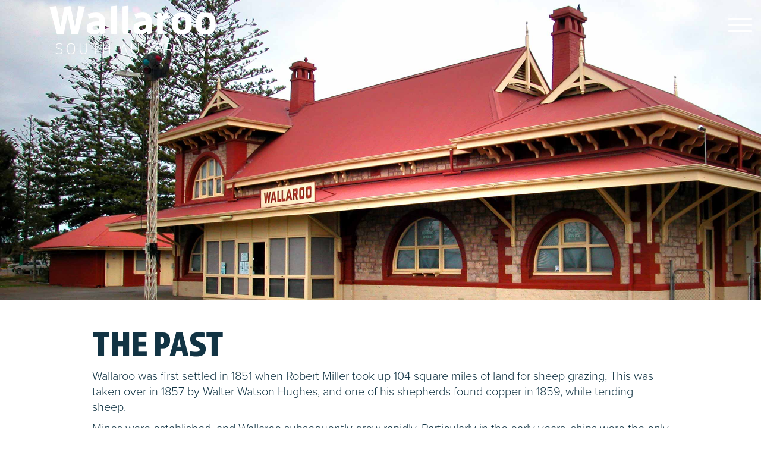

--- FILE ---
content_type: text/html; charset=utf-8
request_url: https://wallaroocommunity.com.au/history-past
body_size: 34196
content:
<!DOCTYPE html>
<html lang="en">
<head>
    <meta charset="utf-8" />
    <meta http-equiv="X-UA-Compatible" content="IE=edge,chrome=1">
    <meta name="viewport" content="width=device-width, initial-scale=1.0, minimum-scale=1.0">
    <title data-domain="https://wallaroocommunity.com.au">The Past History of Wallaroo South Australia</title>

    
    <meta name="description" content="Wallaroo was first settled in 1851 when Robert Miller took up 104 square miles of land for sheep grazing, This was taken over in 1857 by Walter Watson Hughes, and one of his shepherds found copper in 1859, while tending sheep. " />
    <meta name="keywords" content="Past" />
    <meta name="language" content="English" />
    <meta name="country" content="Australia" />
    <meta name="theme-color" content="#default">

    
    <meta property="og:title" content="The Past History of Wallaroo South Australia" />
    <meta property="og:site_name" content="Wallaroo Community" />
    <meta property="og:url" content="https://wallaroocommunity.com.au/history-past" />
    <meta property="og:description" content="Wallaroo was first settled in 1851 when Robert Miller took up 104 square miles of land for sheep grazing, This was taken over in 1857 by Walter Watson Hughes, and one of his shepherds found copper in 1859, while tending sheep. " />
    <meta property="og:image" content="https://wallaroocommunity.com.au/sites/wallaroocom/media/banners/wallaroorail.jpg" />
    <meta property="og:type" content="website" />   

        <!--
        Debug!!
            ViewBag.PageImageUrl:
            page.ImageUrl:/sites/wallaroocom/media/banners/wallaroorail.jpg
            preferredUrl:https://wallaroocommunity.com.au
            url:/history-past
            description (raw):Wallaroo was first settled in 1851 when Robert Miller took up 104 square miles of land for sheep grazing, This was taken over in 1857 by Walter Watson Hughes, and one of his shepherds found copper in 1859, while tending sheep. 
            description (attr):Wallaroo was first settled in 1851 when Robert Miller took up 104 square miles of land for sheep grazing, This was taken over in 1857 by Walter Watson Hughes, and one of his shepherds found copper in 1859, while tending sheep. 
        -->
    <meta name="twitter:card" content="summary_large_image">
    <meta name="twitter:title" content="The Past History of Wallaroo South Australia">
    <meta name="twitter:description" content="Wallaroo was first settled in 1851 when Robert Miller took up 104 square miles of land for sheep grazing, This was taken over in 1857 by Walter Watson Hughes, and one of his shepherds found copper in 1859, while tending sheep. ">
        <meta property="twitter:image" content="https://wallaroocommunity.com.au/sites/wallaroocom/media/banners/wallaroorail.jpg" />

    


    

    <link rel="canonical" href="https://wallaroocommunity.com.au/history-past" />
    <link hreflang="en-au" rel="alternate" title="JABA" type="text/html" href="https://wallaroocommunity.com.au/history-past" />

    
    <link href="/sites/wallaroocom/apple-touch-icon-57x57.png" rel="shortcut icon">
    <link href="/sites/wallaroocom/apple-touch-icon-57x57.png" rel="apple-touch-icon">
    <link href="/sites/wallaroocom/apple-touch-icon-72x72.png" rel="apple-touch-icon" sizes="72x72">
    <link href="/sites/wallaroocom/apple-touch-icon-114x114.png" rel="apple-touch-icon" sizes="114x114">
    <link href="/sites/wallaroocom/apple-touch-icon-144x144.png" rel="apple-touch-icon" sizes="144x144">

    
    
<script>
    (function (w) {
        if (typeof w.$j5 == 'undefined') {
            var _data = { startups : [], siteRules : [], cmsMode : 'public'};
            w.$j5 = {
                data:function(key, value) { 
                    if (key === undefined) return _data;
                    if (value === undefined) return _data[key]; else _data[key] = value;
                },
                startup: {
                    //add: function(handler, priority, opt) { $j5.data('startups').push({priority : priority === undefined ? 10 : priority, handler: handler, opt : opt});},
                    add: function (handler, priority, opt) {
                        if ($j5.startup.loaded && typeof jQuery != 'undefined') {
                            jQuery(function () { handler(opt); });
                        } else {
                            $j5.data('startups').push({ priority: priority === undefined ? 10 : priority, handler: handler, opt: opt });
                        }
                    },                    
                    get: function() { return $j5.data('startups'); },
                    loaded: false,
                    options: {loadby: 'window.load'}
                },
                ready: function(handler, opt) {
                    $j5.startup.add(handler, 10, opt);
                },
                siteCode: 'wallaroocom'
            };
        }
    })(window);
</script>


    <link rel='stylesheet' type='text/css' href='/j5compressor.ashx?v=639042284544789402&s=css&lc=791E93FF5F50A4DF0646453D8536B8A0&t=css' /> 
    <script type='text/javascript' async defer src='/j5compressor.ashx?v=639042284545414414&s=js&lc=F9BC74CB0A691CDE3B38CB2535D00F17&t=script'></script> 


    
    

    <!-- Global site tag (gtag.js) - Google Analytics -->
    <script async src="https://www.googletagmanager.com/gtag/js?id=UA-125403390-9"></script>
    <script>
        window.dataLayer = window.dataLayer || [];
        function gtag() { dataLayer.push(arguments); }
        gtag('js', new Date());

        gtag('config', 'UA-125403390-9');
    </script>

    <script>
        (function (d) {
            var config = {
                kitId: 'vyz0sag',
                scriptTimeout: 3000,
                async: true
            },
                h = d.documentElement, t = setTimeout(function () { h.className = h.className.replace(/\bwf-loading\b/g, "") + " wf-inactive"; }, config.scriptTimeout), tk = d.createElement("script"), f = false, s = d.getElementsByTagName("script")[0], a; h.className += " wf-loading"; tk.src = 'https://use.typekit.net/' + config.kitId + '.js'; tk.async = true; tk.onload = tk.onreadystatechange = function () { a = this.readyState; if (f || a && a != "complete" && a != "loaded") return; f = true; clearTimeout(t); try { Typekit.load(config) } catch (e) { } }; s.parentNode.insertBefore(tk, s)
        })(document);
    </script>

    <script>
        $j5.data("pluginOptions", [
            { pluginName: "grab", options: { showLoading: true } },
            { pluginName: "$j5.ajax.post", options: { showLoading: true } },
            { pluginName: "$j5.ajax.postForm", options: { showLoading: true } }
        ]);

        $j5.ready(function () {
            $('.twitter-tweet').click(function () {
                // console.log('tweet clicked', $(this).data('tweet-id'))
                if (window['ga']) {
                    var tweetId = $(this).data('tweet-id')
                    ga('send', {
                        hitType: 'event',
                        eventCategory: 'Twitter Tweet',
                        eventAction: 'click',
                        eventLabel: 'Tweet ID: ' + tweetId
                    });
                }
            })
        })

    </script>


    



    
    <script>
        var tag = document.createElement('script');

        tag.src = "https://www.youtube.com/iframe_api";
        var firstScriptTag = document.getElementsByTagName('script')[0];
        firstScriptTag.parentNode.insertBefore(tag, firstScriptTag);

        var _readyToPlayMovie = false;
        function onYouTubeIframeAPIReady() {
            _readyToPlayMovie = true;
        }
    </script>
    

    
</head>

<body class="site-wallaroocom">

    

    


    

        <script>
            try {
                window.parent.cms.site.onPageLoaded("f658437b-be74-43fe-a1eb-3b61bd78efd8", "public");
            } catch (e) { }
        </script>


    


<main class="scrolly page-theme-default">

    
<!--top logo-->
<header class="top">
    <div class="logo-bar">
        <div class="logo">
            <a href="/">
                <img alt="Wallaroo Community Logo" src="/sites/wallaroocom/media/app/logo.png" data-org="/sites/wallaroocom/media/app/logo.png" data-scrolled="/sites/wallaroocom/media/app/logo-colour.png" />
            </a>
        </div>

    </div>

    <!-- <div id="mobile-search-icon" class="searchIcon right" type="button">
        <form action="/sitesearch" autocomplete="off">
            <input id="keyword" name="keyword" type="text" placeholder="Search website">
            <a href="#" style="color:inherit"> <i class="fa fa-search" aria-hidden="true" tabindex="-1"></i></a>
        </form>
    </div> -->

    <button id="mobile-menu-icon" class="hamburger right hamburger--collapse" type="button">
        <span class="hamburger-box">
            <span class="hamburger-inner"></span>
        </span>
    </button>
    <div class="nav-bar right">
        <nav>
            <ul>
                    <li>
                        <div >
                            <a href="/">HOME</a>

                        </div>

                    </li>
                    <li>
                        <div >
                            <a href="/things-to-do" target="">THINGS TO DO</a>

                                <i class='glyphicon pull-right glyphicon-chevron-down' data-toggle='collapse' data-target='#collapse-things-to-do'></i>
                        </div>

                            <div class="collapse" id="collapse-things-to-do" aria-expanded="false">
                                <ul>
                                        <li class="">
                                                <a href="/attractions-beaches" target="" data-toggle="collapse" data-target="#collapseExample">BEACHES</a>

                                        </li>
                                        <li class="">
                                                <a href="/attractions-boating" target="" data-toggle="collapse" data-target="#collapseExample">BOATING</a>

                                        </li>
                                        <li class="">
                                                <a href="/attractions-cruising-spencer-gulf" target="" data-toggle="collapse" data-target="#collapseExample">CRUISING SPENCER GULF</a>

                                        </li>
                                        <li class="">
                                                <a href="/attractions-fishing" target="" data-toggle="collapse" data-target="#collapseExample">FISHING</a>

                                        </li>
                                        <li class="">
                                                <a href="/attractions-marine-life" target="" data-toggle="collapse" data-target="#collapseExample">MARINE LIFE</a>

                                        </li>
                                        <li class="">
                                                <a href="/attractions-parks-and-gardens" target="" data-toggle="collapse" data-target="#collapseExample">PARKS &amp; GARDENS</a>

                                        </li>
                                        <li class="">
                                                <a href="/attractions-sporting-activities" target="" data-toggle="collapse" data-target="#collapseExample">SPORTING ACTIVITIES</a>

                                        </li>
                                        <li class="">
                                                <a href="/attractions-marina" target="" data-toggle="collapse" data-target="#collapseExample">MARINA</a>

                                        </li>
                                        <li class="">
                                                <a href="/attractions-museum" target="" data-toggle="collapse" data-target="#collapseExample">MUSEUM</a>

                                        </li>
                                        <li class="">
                                                <a href="/attractions-sea-birds" target="" data-toggle="collapse" data-target="#collapseExample">SEA BIRDS</a>

                                        </li>
                                        <li class="">
                                                <a href="/attractions-sunsets" target="" data-toggle="collapse" data-target="#collapseExample">SUNSETS</a>

                                        </li>
                                </ul>
                            </div>
                    </li>
                    <li>
                        <div >
                            <a href="/directory-food-and-drink" target="">FOOD &amp; DRINK</a>

                        </div>

                    </li>
                    <li>
                        <div >
                            <a href="/directory-accommodation" target="">ACCOMMODATION</a>

                        </div>

                    </li>
                    <li>
                        <div >
                            <a href="/events-calendar" target="">EVENTS CALENDAR</a>

                        </div>

                    </li>
                    <li>
                        <div >
                            <a href="/directory-weddings" target="">WEDDINGS</a>

                        </div>

                    </li>
                    <li>
                        <div >
                            <a href="/directory-services" target="">DIRECTORY</a>

                                <i class='glyphicon pull-right glyphicon-chevron-down' data-toggle='collapse' data-target='#collapse-directory-services'></i>
                        </div>

                            <div class="collapse" id="collapse-directory-services" aria-expanded="false">
                                <ul>
                                        <li class="">
                                                <a href="/directory-health-and-safety" target="" data-toggle="collapse" data-target="#collapseExample">HEALTH &amp; SAFETY</a>

                                        </li>
                                        <li class="">
                                                <a href="/directory-hospitality" target="" data-toggle="collapse" data-target="#collapseExample">WHERE TO STAY</a>

                                        </li>
                                        <li class="">
                                                <a href="/directory-retail" target="" data-toggle="collapse" data-target="#collapseExample">RETAIL</a>

                                        </li>
                                        <li class="">
                                                <a href="/directory-spot-and-leisure" target="" data-toggle="collapse" data-target="#collapseExample">SPORT &amp; LEISURE</a>

                                        </li>
                                        <li class="">
                                                <a href="/directory-housing-and-property" target="" data-toggle="collapse" data-target="#collapseExample">HOUSING &amp; PROPERTY</a>

                                        </li>
                                </ul>
                            </div>
                    </li>
                    <li>
                        <div >
                            <a href="/history-past" target="">HISTORY</a>

                                <i class='glyphicon pull-right glyphicon-chevron-down' data-toggle='collapse' data-target='#collapse-history-past'></i>
                        </div>

                            <div class="collapse" id="collapse-history-past" aria-expanded="false">
                                <ul>
                                        <li class="">
                                                <a href="/history-immigrants" target="" data-toggle="collapse" data-target="#collapseExample">IMMIGRANTS</a>

                                        </li>
                                        <li class="">
                                                <a href="/history-new-developments" target="" data-toggle="collapse" data-target="#collapseExample">NEW DEVELOPMENTS</a>

                                        </li>
                                        <li class="">
                                                <a href="/history-present" target="" data-toggle="collapse" data-target="#collapseExample">PRESENT</a>

                                        </li>
                                </ul>
                            </div>
                    </li>
                    <li>
                        <div >
                            <a href="/about-us">ABOUT US</a>

                        </div>

                    </li>
                    <li>
                        <div >
                            <a href="/news" target="">NEWS</a>

                        </div>

                    </li>
                    <li>
                        <div >
                            <a href="#contact">CONTACT</a>

                        </div>

                    </li>
            </ul>
        </nav>
    </div>
</header>


    <div class="">
        

<div class="cms-content">


<div  data-cms-anchor="" class="banner-panel single-banner cms_item standard" data-cms-item-name="" data-heightset="standard" item-id="c00bec1c-daef-49ac-8288-5c95ab70443e">

    


    <div  data-cms-anchor="" id="wallaroorail" class="banner-item theme-default" data-captionstyle="bottom" data-lazyloading="False" data-cms-item-code="SingleBanner">
        
        <a href="" data-href="/sites/wallaroocom/media/banners/wallaroorail.jpg" data-srcset="/sites/wallaroocom/media/banners/@small/wallaroorail.jpg 800w, /sites/wallaroocom/media/banners/wallaroorail.jpg 1200w" data-sizes="100vw" class="progressive replace" >

            <img src="/sites/wallaroocom/media/banners/wallaroorail.jpg" class="" alt="wallaroorail" style="object-fit:cover; object-position:center; " />


        </a>
    </div>


</div>


<section  data-cms-anchor="" class="content-panel color-theme-" style="background-color:#ffffff;">
    <div class="container">

<div  data-cms-anchor="" class="html" data-cms-html="false">
    <h1>The Past</h1>

<p>Wallaroo was first settled in 1851 when Robert Miller took up 104 square miles of land for sheep grazing, This was taken over in 1857 by Walter Watson Hughes, and one of his shepherds found copper in 1859, while tending sheep.&nbsp;</p>

<p>Mines were established, and Wallaroo subsequently grew rapidly. Particularly in the early years, ships were the only practical means of transport, so almost everything in and out was transported by sea. By 1923, Wallaroo&nbsp;was the second biggest port in South Australia, only Adelaide being bigger. There were 3 jetties, of which&nbsp;one&nbsp;survives, and is&nbsp;currently in use.</p>

<p>Smelters were built to handle the copper ore, and the population grew rapidly, as did the port. Main cargoes inwards were phosphate rock for a local fertiliser works, and coal for the smelters, as well as foodstuffs, timber and mining equipment. Cargo outwards consisted mainly of grain and copper. There was also some copper ore, mainly to Newcastle, where coal was plentiful, and therefore smelting was cheaper.</p>

<p>During Wallaroo&#39;s boom times as a port, there was a gradual change from sailing ships to steam driven vessels, and sometimes there were both types in the port together. All cargo had to be loaded and unloaded by hand, so there was a large population needed to handle&nbsp;the work.</p>

<p>Bulk loading in the modern sense was unknown in those days, and most cargo was in sacks which were generally hand loaded into slings which transferred them to and from the ships. There were rail lines on the jetties, and horse-drawn rail wagons went onto the jetties to carry the sacks to and from the ships. Where cargo was actually bulk loaded, it generally involved manual shovelling!</p>

<p>The smelters were established in an area of the foreshore, and many chimneys belched fumes into the air. Low copper prices forced the closure of the smelters in 1923, never to re-open, and the town population gradually declined as a result.The opening of a smelter in nearby Port Pirie with rail access also helped to seal the fate of the Wallaroo smelters, and all that remains is one chimney, as a reminder of the industrial past. (This area has been remediated for development).</p>

<p>The mines and smelters were largely staffed by <strong><a href="/history-immigrants" rel="noopener">Cornish (Miners) and Welsh (Smelters) immigrant workers</a></strong>.</p>

</div>    </div>
</section>


<section  data-cms-anchor="" class="content-panel color-theme-">
    <div class="container">

<div  data-cms-anchor="" class="html" data-cms-html="false">
    <h3><strong>History of</strong>&nbsp;Wallaroo</h3>

</div>



<div class="pagetiles tiles cms_item clearfix default " data-cms-item-id="95dac7d7-c3b5-4f3f-a7c8-003bce03cd59" data-cms-item-name="" data-cms-anchor="">
        <style>
    #pagetile-842556fc-b83b-4f30-83f1-625fa6be071d .photo { background-image:url('/sites/wallaroocom/media/banners/@thumb/p1010600.jpg'); }
    #pagetile-842556fc-b83b-4f30-83f1-625fa6be071d .photo.replace { background-image:url('/sites/wallaroocom/media/banners/@tiny/p1010600.jpg'); }
        </style>
        <div id="pagetile-842556fc-b83b-4f30-83f1-625fa6be071d" class="tile" cms-tileSeq="1"  data-lazyloading="True" data-aos="default" data-aos-offset="200)" data-aos-easing="ease-in-sine" data-aos-delay="200">
            <a href="/history-immigrants" data-href="/sites/wallaroocom/media/banners/@thumb/p1010600.jpg" data-srcset="/sites/wallaroocom/media/banners/@small/p1010600.jpg 800w, /sites/wallaroocom/media/banners/@thumb/p1010600.jpg 1200w" data-sizes="100vw" class="progressive replace" >
<!--
                    <div class="photo progressive replace" data-imageurl="/sites/wallaroocom/media/banners/p1010600.jpg" data-tinyurl="/sites/wallaroocom/media/banners/@tiny/p1010600.jpg" data-thumbnailurl="/sites/wallaroocom/media/banners/@thumb/p1010600.jpg" data-AbsolutePath="" data-AbsoluteUri="" data-PathAndQuery=""></div>
-->              
                <img src="/sites/wallaroocom/media/banners/@tiny/p1010600.jpg" class="preview" alt="image" />


                <div class="details theme-default">
                    <div class="details-wrapper">
                        <h3>Welsh and Cornish Immigrants</h3>
                        <div class="desc">
                            When copper was discovered in the area known as the Copper Triangle incorporating the towns of Kadina, Moonta, and Wallaroo, the mining of copper was essentially in Moonta, and Kadina, with the smelting done in Wallaroo. 
                        </div>
                    </div>
                    <div class="eq-height-padding"></div>
                </div>
            </a>
        </div>


        <style>
    #pagetile-4b3148a6-47b6-4c01-951e-42fbbdc65023 .photo { background-image:url('/sites/wallaroocom/media/banners/@thumb/development-30.11.18.jpg'); }
    #pagetile-4b3148a6-47b6-4c01-951e-42fbbdc65023 .photo.replace { background-image:url('/sites/wallaroocom/media/banners/@tiny/development-30.11.18.jpg'); }
        </style>
        <div id="pagetile-4b3148a6-47b6-4c01-951e-42fbbdc65023" class="tile" cms-tileSeq="2"  data-lazyloading="True" data-aos="default" data-aos-offset="250)" data-aos-easing="ease-in-sine" data-aos-delay="400">
            <a href="/history-new-developments" data-href="/sites/wallaroocom/media/banners/@thumb/development-30.11.18.jpg" data-srcset="/sites/wallaroocom/media/banners/@small/development-30.11.18.jpg 800w, /sites/wallaroocom/media/banners/@thumb/development-30.11.18.jpg 1200w" data-sizes="100vw" class="progressive replace" >
<!--
                    <div class="photo progressive replace" data-imageurl="/sites/wallaroocom/media/banners/development-30.11.18.jpg" data-tinyurl="/sites/wallaroocom/media/banners/@tiny/development-30.11.18.jpg" data-thumbnailurl="/sites/wallaroocom/media/banners/@thumb/development-30.11.18.jpg" data-AbsolutePath="" data-AbsoluteUri="" data-PathAndQuery=""></div>
-->              
                <img src="/sites/wallaroocom/media/banners/@tiny/development-30.11.18.jpg" class="preview" alt="image" />


                <div class="details theme-default">
                    <div class="details-wrapper">
                        <h3>New Developments</h3>
                        <div class="desc">
                            Wallaroo is on the move! Wallaroo Shores is a $220 million estate that will be established in stages over the next 10 years that will offer resort investment options, traditional residential house and land packages, retail and commercial facilities, apartment living and green open spaces.
                        </div>
                    </div>
                    <div class="eq-height-padding"></div>
                </div>
            </a>
        </div>


        <style>
    #pagetile-2950744a-1543-4101-9797-af3c2f47e6f1 .photo { background-image:url('/sites/wallaroocom/media/banners/@thumb/dji_0013.jpg'); }
    #pagetile-2950744a-1543-4101-9797-af3c2f47e6f1 .photo.replace { background-image:url('/sites/wallaroocom/media/banners/@tiny/dji_0013.jpg'); }
        </style>
        <div id="pagetile-2950744a-1543-4101-9797-af3c2f47e6f1" class="tile" cms-tileSeq="3"  data-lazyloading="True" data-aos="default" data-aos-offset="300)" data-aos-easing="ease-in-sine" data-aos-delay="600">
            <a href="/history-present" data-href="/sites/wallaroocom/media/banners/@thumb/dji_0013.jpg" data-srcset="/sites/wallaroocom/media/banners/@small/dji_0013.jpg 800w, /sites/wallaroocom/media/banners/@thumb/dji_0013.jpg 1200w" data-sizes="100vw" class="progressive replace" >
<!--
                    <div class="photo progressive replace" data-imageurl="/sites/wallaroocom/media/banners/dji_0013.jpg" data-tinyurl="/sites/wallaroocom/media/banners/@tiny/dji_0013.jpg" data-thumbnailurl="/sites/wallaroocom/media/banners/@thumb/dji_0013.jpg" data-AbsolutePath="" data-AbsoluteUri="" data-PathAndQuery=""></div>
-->              
                <img src="/sites/wallaroocom/media/banners/@tiny/dji_0013.jpg" class="preview" alt="image" />


                <div class="details theme-default">
                    <div class="details-wrapper">
                        <h3>The Present</h3>
                        <div class="desc">
                            The bustle of the past is truly over, as mining and the associated smelting have long gone. Wallaroo is still an active sea port, which services the inbound wheat & grain from local farmers.  Tourism to the area is increasing every year. Wallaroo offers a relaxed seaside lifestyle.
                        </div>
                    </div>
                    <div class="eq-height-padding"></div>
                </div>
            </a>
        </div>



</div>

    </div>
</section>



<div  data-cms-anchor="" id="p1010631">

    <section class="parallax progressive replace" data-effect="parallax" data-height-rule="thin" data-tinyurl="/sites/wallaroocom/media/banners/@tiny/p1010631.jpg" data-thumbnailurl="/sites/wallaroocom/media/banners/@thumb/p1010631.jpg"
             data-image="/sites/wallaroocom/media/banners/p1010631.jpg"
             data-size="2560,1440"
             data-image-mobile="/sites/wallaroocom/media/banners/p1010631.jpg"
             data-size-mobile="2560,1440"
             data-image-big="/sites/wallaroocom/media/banners/p1010631.jpg"
             data-size-big="2560,1440">

        <div class="container">
        </div>

    </section>

<!--
    <a href="/sites/wallaroocom/media/banners/p1010631.jpg"
       data-srcset="/sites/wallaroocom/media/banners/@thumb/p1010631.jpg 800w, /sites/wallaroocom/media/banners/p1010631.jpg 1200w"
       data-sizes="100vw"
       class="progressive replace">
        <img src="/sites/wallaroocom/media/banners/@tiny/p1010631.jpg" class="preview" alt="p1010631" />
    </a>
-->
</div>


<section  class="common-footer content-panel color-theme- texture" data-cms-anchor="contact" style="background-color:transparent; background-image:url(&#39;/sites/wallaroocom/media/banners/sand-texturev2.jpg&#39;);">
    <div class="container">

<div  data-cms-anchor="" class="html" data-cms-html="false">
    <h2><strong><span style="color:#123444">Connect</span> with the Community</strong></h2>

<h4>Contact us with any questions you have about Wallaroo and what's happening in the community.&nbsp;Fill out the form below and select <em>send message. <strong>Remember: this site is&nbsp;run by volunteers, please be respectful and courteous.</strong></em></h4>

</div>




<script>
    var formToken = 'ED9WVRK3+uaJ1MBtvXwCc1WQTgwVdN2bdNFtdOEXj/Z+LrnQipg41OGoxcbnJUyC';

    var onloadCallback = function () {
        grecaptcha.render('recaptcha_v2', {
            'sitekey': '6LflpwEiAAAAAN0HmdSGZ-zf-hWaNeeVzXqh5jfQ'
        });
    };

    function resetReCAPTCHA() {
        if (grecaptcha !== undefined)
            grecaptcha.reset();
    }

</script>
<form class="contact-form" action="/Site.WallarooCOM/contact/submit" data-debug="false">
    <input name="__RequestVerificationToken" type="hidden" value="EtPeKgJgsNe1CCCXTGCgOIi0tXe9GoQzTl3eu2_CFq90rJIBVd1nt0CW9H2H96glhBC868EtAbm4TQ13ErpEAtbS-fRlimkBThqqmLAwt641" />
    <input id="redirectUrl" name="redirectUrl" type="hidden" value="" />
    <input id="Recipients" name="Recipients" type="hidden" value="tlGmiil4TmDfj2Ik8CqCbADkoNPLYYuClfIErClrnb/usQKQu0Rmem3n2oFwkP81" />
    <input id="Title" name="Title" type="hidden" value="Contact" />
    <div class="row">
        <div class="col-sm-4">
            <input type="text" class="form-control" maxlength="100" placeholder="Name" name="Name" aria-label="Name">
        </div>
        <div class="col-sm-4">
            <input type="text" class="form-control " maxlength="100" placeholder="Email" name="Email" aria-label="Email">
        </div>
        <div class="col-sm-4">
            <input type="text" class="form-control" maxlength="30" placeholder="Phone" name="Phone" aria-label="Phone">
        </div>
    </div>
    <div class="row">
        <div class="col-sm-12">
            <textarea class="form-control" placeholder="Your Enquiry" maxlength="5000" name="Enquiry" aria-label="Enquiry"></textarea>
        </div>
    </div>

    <div class="row">
        <div class="col-sm-12">
            <div id="recaptcha_v2"></div>
            <a onclick="resetReCAPTCHA()" style="font-size: smaller; text-decoration: underline; display: block; margin-bottom: 1em;" class="reset_recaptcha_btn">Reload / Refresh reCAPTCHA</a>
            <input class="btn button enquiry" type="submit" value="SEND MESSAGE">
        </div>
    </div>
    <div class="row">
        <div data-valmsg-for="Summary"></div>
    </div>
</form>

<script src="https://www.google.com/recaptcha/api.js?onload=onloadCallback&render=explicit" async defer></script>    </div>
</section>


<section  data-cms-anchor="" class="content-panel color-theme-white" style="background-color:#282828;">
    <div class="container">

<div  data-cms-anchor="" class="html" data-cms-html="false">
    <h6 style="text-align: center;">&nbsp;</h6>

<p style="text-align: center;"><span style="color:#D3D3D3">President: <strong>Andy West&nbsp;</strong> |&nbsp; Secretary:<strong> Andy West</strong>&nbsp; |&nbsp; Webmaster: <strong>Fiona Karamanlidis</strong></span></p>

<p style="text-align: center;"><span style="color:#D3D3D3">Since this is a volunteer organisation, one or more may not be available at any given time, but this maximises the chance of a prompt response. If you will add a subject and address it to whoever you prefer to contact, it will improve the chance of the correct person responding.</span></p>

<h6 style="text-align: center;">&nbsp;</h6>

</div>    </div>
</section> </div>






    </div>
    

<footer class="footer-panel">
    <div class="container">
        
        <nav class="social-media">
            <a href="https://www.facebook.com/wallarooevents" class="facebook" target="_blank" rel="noreferrer"></a>
            <a href="https://www.youtube.com/channel/UCFknQlqE5y29wU0t9c-tsgQ" class="youtube" target="_blank" rel="noreferrer"></a>
            <a href="https://www.instagram.com/wallaroo_yp/" class="instagram" target="_blank" rel="noreferrer"></a>
            
        </nav>

        <nav class="footer-links row">
            <ul>
                <li>&copy; Website owned and operated by the Wallaroo Community Development Association Inc.</li>
                <li><a href="/privacy" class="ajax_popup_link"> Privacy</a></li>
                <li><a href="/disclaimer" class="ajax_popup_link">Disclaimer</a></li>
                
                <li>Web Developer JABA</li>
                
            </ul>
        </nav>

        <div class="xpress-link">
            <img src="/modules/jx16a/dist/img/xpress/xpress-base-logo.png" alt="JABA XPress" />
        </div>
        <div class="go-top">
            <a href="#top">
                <img src="/modules/jx16a/dist/img/xpress/top_white.png" alt="Go to the top of this page">
            </a>
        </div>
    </div>
</footer>


</main>




    
    


</body>
</html>


--- FILE ---
content_type: text/html; charset=utf-8
request_url: https://www.google.com/recaptcha/api2/anchor?ar=1&k=6LflpwEiAAAAAN0HmdSGZ-zf-hWaNeeVzXqh5jfQ&co=aHR0cHM6Ly93YWxsYXJvb2NvbW11bml0eS5jb20uYXU6NDQz&hl=en&v=PoyoqOPhxBO7pBk68S4YbpHZ&size=normal&anchor-ms=20000&execute-ms=30000&cb=5dxffvai9uaw
body_size: 49490
content:
<!DOCTYPE HTML><html dir="ltr" lang="en"><head><meta http-equiv="Content-Type" content="text/html; charset=UTF-8">
<meta http-equiv="X-UA-Compatible" content="IE=edge">
<title>reCAPTCHA</title>
<style type="text/css">
/* cyrillic-ext */
@font-face {
  font-family: 'Roboto';
  font-style: normal;
  font-weight: 400;
  font-stretch: 100%;
  src: url(//fonts.gstatic.com/s/roboto/v48/KFO7CnqEu92Fr1ME7kSn66aGLdTylUAMa3GUBHMdazTgWw.woff2) format('woff2');
  unicode-range: U+0460-052F, U+1C80-1C8A, U+20B4, U+2DE0-2DFF, U+A640-A69F, U+FE2E-FE2F;
}
/* cyrillic */
@font-face {
  font-family: 'Roboto';
  font-style: normal;
  font-weight: 400;
  font-stretch: 100%;
  src: url(//fonts.gstatic.com/s/roboto/v48/KFO7CnqEu92Fr1ME7kSn66aGLdTylUAMa3iUBHMdazTgWw.woff2) format('woff2');
  unicode-range: U+0301, U+0400-045F, U+0490-0491, U+04B0-04B1, U+2116;
}
/* greek-ext */
@font-face {
  font-family: 'Roboto';
  font-style: normal;
  font-weight: 400;
  font-stretch: 100%;
  src: url(//fonts.gstatic.com/s/roboto/v48/KFO7CnqEu92Fr1ME7kSn66aGLdTylUAMa3CUBHMdazTgWw.woff2) format('woff2');
  unicode-range: U+1F00-1FFF;
}
/* greek */
@font-face {
  font-family: 'Roboto';
  font-style: normal;
  font-weight: 400;
  font-stretch: 100%;
  src: url(//fonts.gstatic.com/s/roboto/v48/KFO7CnqEu92Fr1ME7kSn66aGLdTylUAMa3-UBHMdazTgWw.woff2) format('woff2');
  unicode-range: U+0370-0377, U+037A-037F, U+0384-038A, U+038C, U+038E-03A1, U+03A3-03FF;
}
/* math */
@font-face {
  font-family: 'Roboto';
  font-style: normal;
  font-weight: 400;
  font-stretch: 100%;
  src: url(//fonts.gstatic.com/s/roboto/v48/KFO7CnqEu92Fr1ME7kSn66aGLdTylUAMawCUBHMdazTgWw.woff2) format('woff2');
  unicode-range: U+0302-0303, U+0305, U+0307-0308, U+0310, U+0312, U+0315, U+031A, U+0326-0327, U+032C, U+032F-0330, U+0332-0333, U+0338, U+033A, U+0346, U+034D, U+0391-03A1, U+03A3-03A9, U+03B1-03C9, U+03D1, U+03D5-03D6, U+03F0-03F1, U+03F4-03F5, U+2016-2017, U+2034-2038, U+203C, U+2040, U+2043, U+2047, U+2050, U+2057, U+205F, U+2070-2071, U+2074-208E, U+2090-209C, U+20D0-20DC, U+20E1, U+20E5-20EF, U+2100-2112, U+2114-2115, U+2117-2121, U+2123-214F, U+2190, U+2192, U+2194-21AE, U+21B0-21E5, U+21F1-21F2, U+21F4-2211, U+2213-2214, U+2216-22FF, U+2308-230B, U+2310, U+2319, U+231C-2321, U+2336-237A, U+237C, U+2395, U+239B-23B7, U+23D0, U+23DC-23E1, U+2474-2475, U+25AF, U+25B3, U+25B7, U+25BD, U+25C1, U+25CA, U+25CC, U+25FB, U+266D-266F, U+27C0-27FF, U+2900-2AFF, U+2B0E-2B11, U+2B30-2B4C, U+2BFE, U+3030, U+FF5B, U+FF5D, U+1D400-1D7FF, U+1EE00-1EEFF;
}
/* symbols */
@font-face {
  font-family: 'Roboto';
  font-style: normal;
  font-weight: 400;
  font-stretch: 100%;
  src: url(//fonts.gstatic.com/s/roboto/v48/KFO7CnqEu92Fr1ME7kSn66aGLdTylUAMaxKUBHMdazTgWw.woff2) format('woff2');
  unicode-range: U+0001-000C, U+000E-001F, U+007F-009F, U+20DD-20E0, U+20E2-20E4, U+2150-218F, U+2190, U+2192, U+2194-2199, U+21AF, U+21E6-21F0, U+21F3, U+2218-2219, U+2299, U+22C4-22C6, U+2300-243F, U+2440-244A, U+2460-24FF, U+25A0-27BF, U+2800-28FF, U+2921-2922, U+2981, U+29BF, U+29EB, U+2B00-2BFF, U+4DC0-4DFF, U+FFF9-FFFB, U+10140-1018E, U+10190-1019C, U+101A0, U+101D0-101FD, U+102E0-102FB, U+10E60-10E7E, U+1D2C0-1D2D3, U+1D2E0-1D37F, U+1F000-1F0FF, U+1F100-1F1AD, U+1F1E6-1F1FF, U+1F30D-1F30F, U+1F315, U+1F31C, U+1F31E, U+1F320-1F32C, U+1F336, U+1F378, U+1F37D, U+1F382, U+1F393-1F39F, U+1F3A7-1F3A8, U+1F3AC-1F3AF, U+1F3C2, U+1F3C4-1F3C6, U+1F3CA-1F3CE, U+1F3D4-1F3E0, U+1F3ED, U+1F3F1-1F3F3, U+1F3F5-1F3F7, U+1F408, U+1F415, U+1F41F, U+1F426, U+1F43F, U+1F441-1F442, U+1F444, U+1F446-1F449, U+1F44C-1F44E, U+1F453, U+1F46A, U+1F47D, U+1F4A3, U+1F4B0, U+1F4B3, U+1F4B9, U+1F4BB, U+1F4BF, U+1F4C8-1F4CB, U+1F4D6, U+1F4DA, U+1F4DF, U+1F4E3-1F4E6, U+1F4EA-1F4ED, U+1F4F7, U+1F4F9-1F4FB, U+1F4FD-1F4FE, U+1F503, U+1F507-1F50B, U+1F50D, U+1F512-1F513, U+1F53E-1F54A, U+1F54F-1F5FA, U+1F610, U+1F650-1F67F, U+1F687, U+1F68D, U+1F691, U+1F694, U+1F698, U+1F6AD, U+1F6B2, U+1F6B9-1F6BA, U+1F6BC, U+1F6C6-1F6CF, U+1F6D3-1F6D7, U+1F6E0-1F6EA, U+1F6F0-1F6F3, U+1F6F7-1F6FC, U+1F700-1F7FF, U+1F800-1F80B, U+1F810-1F847, U+1F850-1F859, U+1F860-1F887, U+1F890-1F8AD, U+1F8B0-1F8BB, U+1F8C0-1F8C1, U+1F900-1F90B, U+1F93B, U+1F946, U+1F984, U+1F996, U+1F9E9, U+1FA00-1FA6F, U+1FA70-1FA7C, U+1FA80-1FA89, U+1FA8F-1FAC6, U+1FACE-1FADC, U+1FADF-1FAE9, U+1FAF0-1FAF8, U+1FB00-1FBFF;
}
/* vietnamese */
@font-face {
  font-family: 'Roboto';
  font-style: normal;
  font-weight: 400;
  font-stretch: 100%;
  src: url(//fonts.gstatic.com/s/roboto/v48/KFO7CnqEu92Fr1ME7kSn66aGLdTylUAMa3OUBHMdazTgWw.woff2) format('woff2');
  unicode-range: U+0102-0103, U+0110-0111, U+0128-0129, U+0168-0169, U+01A0-01A1, U+01AF-01B0, U+0300-0301, U+0303-0304, U+0308-0309, U+0323, U+0329, U+1EA0-1EF9, U+20AB;
}
/* latin-ext */
@font-face {
  font-family: 'Roboto';
  font-style: normal;
  font-weight: 400;
  font-stretch: 100%;
  src: url(//fonts.gstatic.com/s/roboto/v48/KFO7CnqEu92Fr1ME7kSn66aGLdTylUAMa3KUBHMdazTgWw.woff2) format('woff2');
  unicode-range: U+0100-02BA, U+02BD-02C5, U+02C7-02CC, U+02CE-02D7, U+02DD-02FF, U+0304, U+0308, U+0329, U+1D00-1DBF, U+1E00-1E9F, U+1EF2-1EFF, U+2020, U+20A0-20AB, U+20AD-20C0, U+2113, U+2C60-2C7F, U+A720-A7FF;
}
/* latin */
@font-face {
  font-family: 'Roboto';
  font-style: normal;
  font-weight: 400;
  font-stretch: 100%;
  src: url(//fonts.gstatic.com/s/roboto/v48/KFO7CnqEu92Fr1ME7kSn66aGLdTylUAMa3yUBHMdazQ.woff2) format('woff2');
  unicode-range: U+0000-00FF, U+0131, U+0152-0153, U+02BB-02BC, U+02C6, U+02DA, U+02DC, U+0304, U+0308, U+0329, U+2000-206F, U+20AC, U+2122, U+2191, U+2193, U+2212, U+2215, U+FEFF, U+FFFD;
}
/* cyrillic-ext */
@font-face {
  font-family: 'Roboto';
  font-style: normal;
  font-weight: 500;
  font-stretch: 100%;
  src: url(//fonts.gstatic.com/s/roboto/v48/KFO7CnqEu92Fr1ME7kSn66aGLdTylUAMa3GUBHMdazTgWw.woff2) format('woff2');
  unicode-range: U+0460-052F, U+1C80-1C8A, U+20B4, U+2DE0-2DFF, U+A640-A69F, U+FE2E-FE2F;
}
/* cyrillic */
@font-face {
  font-family: 'Roboto';
  font-style: normal;
  font-weight: 500;
  font-stretch: 100%;
  src: url(//fonts.gstatic.com/s/roboto/v48/KFO7CnqEu92Fr1ME7kSn66aGLdTylUAMa3iUBHMdazTgWw.woff2) format('woff2');
  unicode-range: U+0301, U+0400-045F, U+0490-0491, U+04B0-04B1, U+2116;
}
/* greek-ext */
@font-face {
  font-family: 'Roboto';
  font-style: normal;
  font-weight: 500;
  font-stretch: 100%;
  src: url(//fonts.gstatic.com/s/roboto/v48/KFO7CnqEu92Fr1ME7kSn66aGLdTylUAMa3CUBHMdazTgWw.woff2) format('woff2');
  unicode-range: U+1F00-1FFF;
}
/* greek */
@font-face {
  font-family: 'Roboto';
  font-style: normal;
  font-weight: 500;
  font-stretch: 100%;
  src: url(//fonts.gstatic.com/s/roboto/v48/KFO7CnqEu92Fr1ME7kSn66aGLdTylUAMa3-UBHMdazTgWw.woff2) format('woff2');
  unicode-range: U+0370-0377, U+037A-037F, U+0384-038A, U+038C, U+038E-03A1, U+03A3-03FF;
}
/* math */
@font-face {
  font-family: 'Roboto';
  font-style: normal;
  font-weight: 500;
  font-stretch: 100%;
  src: url(//fonts.gstatic.com/s/roboto/v48/KFO7CnqEu92Fr1ME7kSn66aGLdTylUAMawCUBHMdazTgWw.woff2) format('woff2');
  unicode-range: U+0302-0303, U+0305, U+0307-0308, U+0310, U+0312, U+0315, U+031A, U+0326-0327, U+032C, U+032F-0330, U+0332-0333, U+0338, U+033A, U+0346, U+034D, U+0391-03A1, U+03A3-03A9, U+03B1-03C9, U+03D1, U+03D5-03D6, U+03F0-03F1, U+03F4-03F5, U+2016-2017, U+2034-2038, U+203C, U+2040, U+2043, U+2047, U+2050, U+2057, U+205F, U+2070-2071, U+2074-208E, U+2090-209C, U+20D0-20DC, U+20E1, U+20E5-20EF, U+2100-2112, U+2114-2115, U+2117-2121, U+2123-214F, U+2190, U+2192, U+2194-21AE, U+21B0-21E5, U+21F1-21F2, U+21F4-2211, U+2213-2214, U+2216-22FF, U+2308-230B, U+2310, U+2319, U+231C-2321, U+2336-237A, U+237C, U+2395, U+239B-23B7, U+23D0, U+23DC-23E1, U+2474-2475, U+25AF, U+25B3, U+25B7, U+25BD, U+25C1, U+25CA, U+25CC, U+25FB, U+266D-266F, U+27C0-27FF, U+2900-2AFF, U+2B0E-2B11, U+2B30-2B4C, U+2BFE, U+3030, U+FF5B, U+FF5D, U+1D400-1D7FF, U+1EE00-1EEFF;
}
/* symbols */
@font-face {
  font-family: 'Roboto';
  font-style: normal;
  font-weight: 500;
  font-stretch: 100%;
  src: url(//fonts.gstatic.com/s/roboto/v48/KFO7CnqEu92Fr1ME7kSn66aGLdTylUAMaxKUBHMdazTgWw.woff2) format('woff2');
  unicode-range: U+0001-000C, U+000E-001F, U+007F-009F, U+20DD-20E0, U+20E2-20E4, U+2150-218F, U+2190, U+2192, U+2194-2199, U+21AF, U+21E6-21F0, U+21F3, U+2218-2219, U+2299, U+22C4-22C6, U+2300-243F, U+2440-244A, U+2460-24FF, U+25A0-27BF, U+2800-28FF, U+2921-2922, U+2981, U+29BF, U+29EB, U+2B00-2BFF, U+4DC0-4DFF, U+FFF9-FFFB, U+10140-1018E, U+10190-1019C, U+101A0, U+101D0-101FD, U+102E0-102FB, U+10E60-10E7E, U+1D2C0-1D2D3, U+1D2E0-1D37F, U+1F000-1F0FF, U+1F100-1F1AD, U+1F1E6-1F1FF, U+1F30D-1F30F, U+1F315, U+1F31C, U+1F31E, U+1F320-1F32C, U+1F336, U+1F378, U+1F37D, U+1F382, U+1F393-1F39F, U+1F3A7-1F3A8, U+1F3AC-1F3AF, U+1F3C2, U+1F3C4-1F3C6, U+1F3CA-1F3CE, U+1F3D4-1F3E0, U+1F3ED, U+1F3F1-1F3F3, U+1F3F5-1F3F7, U+1F408, U+1F415, U+1F41F, U+1F426, U+1F43F, U+1F441-1F442, U+1F444, U+1F446-1F449, U+1F44C-1F44E, U+1F453, U+1F46A, U+1F47D, U+1F4A3, U+1F4B0, U+1F4B3, U+1F4B9, U+1F4BB, U+1F4BF, U+1F4C8-1F4CB, U+1F4D6, U+1F4DA, U+1F4DF, U+1F4E3-1F4E6, U+1F4EA-1F4ED, U+1F4F7, U+1F4F9-1F4FB, U+1F4FD-1F4FE, U+1F503, U+1F507-1F50B, U+1F50D, U+1F512-1F513, U+1F53E-1F54A, U+1F54F-1F5FA, U+1F610, U+1F650-1F67F, U+1F687, U+1F68D, U+1F691, U+1F694, U+1F698, U+1F6AD, U+1F6B2, U+1F6B9-1F6BA, U+1F6BC, U+1F6C6-1F6CF, U+1F6D3-1F6D7, U+1F6E0-1F6EA, U+1F6F0-1F6F3, U+1F6F7-1F6FC, U+1F700-1F7FF, U+1F800-1F80B, U+1F810-1F847, U+1F850-1F859, U+1F860-1F887, U+1F890-1F8AD, U+1F8B0-1F8BB, U+1F8C0-1F8C1, U+1F900-1F90B, U+1F93B, U+1F946, U+1F984, U+1F996, U+1F9E9, U+1FA00-1FA6F, U+1FA70-1FA7C, U+1FA80-1FA89, U+1FA8F-1FAC6, U+1FACE-1FADC, U+1FADF-1FAE9, U+1FAF0-1FAF8, U+1FB00-1FBFF;
}
/* vietnamese */
@font-face {
  font-family: 'Roboto';
  font-style: normal;
  font-weight: 500;
  font-stretch: 100%;
  src: url(//fonts.gstatic.com/s/roboto/v48/KFO7CnqEu92Fr1ME7kSn66aGLdTylUAMa3OUBHMdazTgWw.woff2) format('woff2');
  unicode-range: U+0102-0103, U+0110-0111, U+0128-0129, U+0168-0169, U+01A0-01A1, U+01AF-01B0, U+0300-0301, U+0303-0304, U+0308-0309, U+0323, U+0329, U+1EA0-1EF9, U+20AB;
}
/* latin-ext */
@font-face {
  font-family: 'Roboto';
  font-style: normal;
  font-weight: 500;
  font-stretch: 100%;
  src: url(//fonts.gstatic.com/s/roboto/v48/KFO7CnqEu92Fr1ME7kSn66aGLdTylUAMa3KUBHMdazTgWw.woff2) format('woff2');
  unicode-range: U+0100-02BA, U+02BD-02C5, U+02C7-02CC, U+02CE-02D7, U+02DD-02FF, U+0304, U+0308, U+0329, U+1D00-1DBF, U+1E00-1E9F, U+1EF2-1EFF, U+2020, U+20A0-20AB, U+20AD-20C0, U+2113, U+2C60-2C7F, U+A720-A7FF;
}
/* latin */
@font-face {
  font-family: 'Roboto';
  font-style: normal;
  font-weight: 500;
  font-stretch: 100%;
  src: url(//fonts.gstatic.com/s/roboto/v48/KFO7CnqEu92Fr1ME7kSn66aGLdTylUAMa3yUBHMdazQ.woff2) format('woff2');
  unicode-range: U+0000-00FF, U+0131, U+0152-0153, U+02BB-02BC, U+02C6, U+02DA, U+02DC, U+0304, U+0308, U+0329, U+2000-206F, U+20AC, U+2122, U+2191, U+2193, U+2212, U+2215, U+FEFF, U+FFFD;
}
/* cyrillic-ext */
@font-face {
  font-family: 'Roboto';
  font-style: normal;
  font-weight: 900;
  font-stretch: 100%;
  src: url(//fonts.gstatic.com/s/roboto/v48/KFO7CnqEu92Fr1ME7kSn66aGLdTylUAMa3GUBHMdazTgWw.woff2) format('woff2');
  unicode-range: U+0460-052F, U+1C80-1C8A, U+20B4, U+2DE0-2DFF, U+A640-A69F, U+FE2E-FE2F;
}
/* cyrillic */
@font-face {
  font-family: 'Roboto';
  font-style: normal;
  font-weight: 900;
  font-stretch: 100%;
  src: url(//fonts.gstatic.com/s/roboto/v48/KFO7CnqEu92Fr1ME7kSn66aGLdTylUAMa3iUBHMdazTgWw.woff2) format('woff2');
  unicode-range: U+0301, U+0400-045F, U+0490-0491, U+04B0-04B1, U+2116;
}
/* greek-ext */
@font-face {
  font-family: 'Roboto';
  font-style: normal;
  font-weight: 900;
  font-stretch: 100%;
  src: url(//fonts.gstatic.com/s/roboto/v48/KFO7CnqEu92Fr1ME7kSn66aGLdTylUAMa3CUBHMdazTgWw.woff2) format('woff2');
  unicode-range: U+1F00-1FFF;
}
/* greek */
@font-face {
  font-family: 'Roboto';
  font-style: normal;
  font-weight: 900;
  font-stretch: 100%;
  src: url(//fonts.gstatic.com/s/roboto/v48/KFO7CnqEu92Fr1ME7kSn66aGLdTylUAMa3-UBHMdazTgWw.woff2) format('woff2');
  unicode-range: U+0370-0377, U+037A-037F, U+0384-038A, U+038C, U+038E-03A1, U+03A3-03FF;
}
/* math */
@font-face {
  font-family: 'Roboto';
  font-style: normal;
  font-weight: 900;
  font-stretch: 100%;
  src: url(//fonts.gstatic.com/s/roboto/v48/KFO7CnqEu92Fr1ME7kSn66aGLdTylUAMawCUBHMdazTgWw.woff2) format('woff2');
  unicode-range: U+0302-0303, U+0305, U+0307-0308, U+0310, U+0312, U+0315, U+031A, U+0326-0327, U+032C, U+032F-0330, U+0332-0333, U+0338, U+033A, U+0346, U+034D, U+0391-03A1, U+03A3-03A9, U+03B1-03C9, U+03D1, U+03D5-03D6, U+03F0-03F1, U+03F4-03F5, U+2016-2017, U+2034-2038, U+203C, U+2040, U+2043, U+2047, U+2050, U+2057, U+205F, U+2070-2071, U+2074-208E, U+2090-209C, U+20D0-20DC, U+20E1, U+20E5-20EF, U+2100-2112, U+2114-2115, U+2117-2121, U+2123-214F, U+2190, U+2192, U+2194-21AE, U+21B0-21E5, U+21F1-21F2, U+21F4-2211, U+2213-2214, U+2216-22FF, U+2308-230B, U+2310, U+2319, U+231C-2321, U+2336-237A, U+237C, U+2395, U+239B-23B7, U+23D0, U+23DC-23E1, U+2474-2475, U+25AF, U+25B3, U+25B7, U+25BD, U+25C1, U+25CA, U+25CC, U+25FB, U+266D-266F, U+27C0-27FF, U+2900-2AFF, U+2B0E-2B11, U+2B30-2B4C, U+2BFE, U+3030, U+FF5B, U+FF5D, U+1D400-1D7FF, U+1EE00-1EEFF;
}
/* symbols */
@font-face {
  font-family: 'Roboto';
  font-style: normal;
  font-weight: 900;
  font-stretch: 100%;
  src: url(//fonts.gstatic.com/s/roboto/v48/KFO7CnqEu92Fr1ME7kSn66aGLdTylUAMaxKUBHMdazTgWw.woff2) format('woff2');
  unicode-range: U+0001-000C, U+000E-001F, U+007F-009F, U+20DD-20E0, U+20E2-20E4, U+2150-218F, U+2190, U+2192, U+2194-2199, U+21AF, U+21E6-21F0, U+21F3, U+2218-2219, U+2299, U+22C4-22C6, U+2300-243F, U+2440-244A, U+2460-24FF, U+25A0-27BF, U+2800-28FF, U+2921-2922, U+2981, U+29BF, U+29EB, U+2B00-2BFF, U+4DC0-4DFF, U+FFF9-FFFB, U+10140-1018E, U+10190-1019C, U+101A0, U+101D0-101FD, U+102E0-102FB, U+10E60-10E7E, U+1D2C0-1D2D3, U+1D2E0-1D37F, U+1F000-1F0FF, U+1F100-1F1AD, U+1F1E6-1F1FF, U+1F30D-1F30F, U+1F315, U+1F31C, U+1F31E, U+1F320-1F32C, U+1F336, U+1F378, U+1F37D, U+1F382, U+1F393-1F39F, U+1F3A7-1F3A8, U+1F3AC-1F3AF, U+1F3C2, U+1F3C4-1F3C6, U+1F3CA-1F3CE, U+1F3D4-1F3E0, U+1F3ED, U+1F3F1-1F3F3, U+1F3F5-1F3F7, U+1F408, U+1F415, U+1F41F, U+1F426, U+1F43F, U+1F441-1F442, U+1F444, U+1F446-1F449, U+1F44C-1F44E, U+1F453, U+1F46A, U+1F47D, U+1F4A3, U+1F4B0, U+1F4B3, U+1F4B9, U+1F4BB, U+1F4BF, U+1F4C8-1F4CB, U+1F4D6, U+1F4DA, U+1F4DF, U+1F4E3-1F4E6, U+1F4EA-1F4ED, U+1F4F7, U+1F4F9-1F4FB, U+1F4FD-1F4FE, U+1F503, U+1F507-1F50B, U+1F50D, U+1F512-1F513, U+1F53E-1F54A, U+1F54F-1F5FA, U+1F610, U+1F650-1F67F, U+1F687, U+1F68D, U+1F691, U+1F694, U+1F698, U+1F6AD, U+1F6B2, U+1F6B9-1F6BA, U+1F6BC, U+1F6C6-1F6CF, U+1F6D3-1F6D7, U+1F6E0-1F6EA, U+1F6F0-1F6F3, U+1F6F7-1F6FC, U+1F700-1F7FF, U+1F800-1F80B, U+1F810-1F847, U+1F850-1F859, U+1F860-1F887, U+1F890-1F8AD, U+1F8B0-1F8BB, U+1F8C0-1F8C1, U+1F900-1F90B, U+1F93B, U+1F946, U+1F984, U+1F996, U+1F9E9, U+1FA00-1FA6F, U+1FA70-1FA7C, U+1FA80-1FA89, U+1FA8F-1FAC6, U+1FACE-1FADC, U+1FADF-1FAE9, U+1FAF0-1FAF8, U+1FB00-1FBFF;
}
/* vietnamese */
@font-face {
  font-family: 'Roboto';
  font-style: normal;
  font-weight: 900;
  font-stretch: 100%;
  src: url(//fonts.gstatic.com/s/roboto/v48/KFO7CnqEu92Fr1ME7kSn66aGLdTylUAMa3OUBHMdazTgWw.woff2) format('woff2');
  unicode-range: U+0102-0103, U+0110-0111, U+0128-0129, U+0168-0169, U+01A0-01A1, U+01AF-01B0, U+0300-0301, U+0303-0304, U+0308-0309, U+0323, U+0329, U+1EA0-1EF9, U+20AB;
}
/* latin-ext */
@font-face {
  font-family: 'Roboto';
  font-style: normal;
  font-weight: 900;
  font-stretch: 100%;
  src: url(//fonts.gstatic.com/s/roboto/v48/KFO7CnqEu92Fr1ME7kSn66aGLdTylUAMa3KUBHMdazTgWw.woff2) format('woff2');
  unicode-range: U+0100-02BA, U+02BD-02C5, U+02C7-02CC, U+02CE-02D7, U+02DD-02FF, U+0304, U+0308, U+0329, U+1D00-1DBF, U+1E00-1E9F, U+1EF2-1EFF, U+2020, U+20A0-20AB, U+20AD-20C0, U+2113, U+2C60-2C7F, U+A720-A7FF;
}
/* latin */
@font-face {
  font-family: 'Roboto';
  font-style: normal;
  font-weight: 900;
  font-stretch: 100%;
  src: url(//fonts.gstatic.com/s/roboto/v48/KFO7CnqEu92Fr1ME7kSn66aGLdTylUAMa3yUBHMdazQ.woff2) format('woff2');
  unicode-range: U+0000-00FF, U+0131, U+0152-0153, U+02BB-02BC, U+02C6, U+02DA, U+02DC, U+0304, U+0308, U+0329, U+2000-206F, U+20AC, U+2122, U+2191, U+2193, U+2212, U+2215, U+FEFF, U+FFFD;
}

</style>
<link rel="stylesheet" type="text/css" href="https://www.gstatic.com/recaptcha/releases/PoyoqOPhxBO7pBk68S4YbpHZ/styles__ltr.css">
<script nonce="4KXIhODBm_3mglCR30jNPA" type="text/javascript">window['__recaptcha_api'] = 'https://www.google.com/recaptcha/api2/';</script>
<script type="text/javascript" src="https://www.gstatic.com/recaptcha/releases/PoyoqOPhxBO7pBk68S4YbpHZ/recaptcha__en.js" nonce="4KXIhODBm_3mglCR30jNPA">
      
    </script></head>
<body><div id="rc-anchor-alert" class="rc-anchor-alert"></div>
<input type="hidden" id="recaptcha-token" value="[base64]">
<script type="text/javascript" nonce="4KXIhODBm_3mglCR30jNPA">
      recaptcha.anchor.Main.init("[\x22ainput\x22,[\x22bgdata\x22,\x22\x22,\[base64]/[base64]/[base64]/[base64]/[base64]/[base64]/[base64]/[base64]/[base64]/[base64]\\u003d\x22,\[base64]\\u003d\\u003d\x22,\x22wo5WIsKyw4Fqw5vDkGluw5tqW8KoRzx5wp7CrsO+Y8OhwrwGCi4bGcK9M0/DnTh9wqrDpsO2HWjCkD/CucOLDsKSbMK5TsOjwrzCnV4Iwp8AwrPDnFrCgsOvKcOowozDlcO9w6YWwpVmw5QjPhTClsKqNcKkEcOTUkXDuUfDqMKow7XDr1IawpdBw5vDg8OKwrZ2wojCgMKcVcKmT8K/McK6Tm3DkXhpwpbDvVplSSTChsOCRm9+BMOfIMKMw4VxTUTDucKyK8OkYinDgX/Co8KNw5LCmUxhwrccwqVAw5XDrgfCtMKREhA6wqI/[base64]/[base64]/[base64]/A8OvJiHClcOswqJcwrotwqfDjsOqwqPDqU8Uw5MiwpkibMKjJcOWXTo3D8Kww6vCjBxveE/Dp8O0fxBXOMKUZg8pwrtnbUTDk8KzL8KlVQTDsmjCvWw3LcOYwrkWSQUvO0LDssOvJ2/Cn8OnwoJBKcKGwozDr8OdbsOaf8KfwrrCusKFwp7DoRZyw7XCrcKLWsKzYMKoYcKhH1vCiWXDkcOcCcOBIwIdwo5GwqLCv0bDhEcPCMKWBn7Cj18Bwro8LXzDuSnCi2/CkW/DvMOow6rDi8OSwp7CuizDr2PDlMODwqZgIsK4w6Inw7fCu0BxwpxaNQzDoFTDt8KJwrklLnbCsCXDqsKwUUTDhHwAI1YYwpcIAcKYw73CrsOacsKaEQtafwgHwphQw7bCsMOfOFZKTcKow6sZw69ATksbG33DlsK5VAMxW1/Dq8OBw7nDtGrCjsO+fDNrJD/DmMOTEzTCh8Orw4DDtg7Dhz8uJMKDw6BZw47DiQYgwoDDqVh1H8K1woZdw7xXw6IjIcKrW8K2MsOHXcKWwo8owp5ww6ogUcOHDsOQEMKQw47CsMKWwrHDlTJyw5PDlmk4PcOeVcOJR8OSfcOlJx9ffsKWw6/DocOtwrfCr8OHXUhjWsK1d0F8woXDvsKBwoPCpsO8XMKPHgt5YjAFS390XcOIZMKGwofCt8OMwoMAw6nCgMOsw61NVcOmPcOiWMOrw7ocwpzClMO6wrTDhcOjwrw7On7CjmbCsMORe1LClcKCw7HDrBbDr1DCrcKmwqZHH8OsTcOkw6/Ctx7DmSBPwrnDt8K6Y8OWw5zDmMOxw7RIKsOow7fDucODMsKQwqB7QsK1WxzDo8Kqw5fCq2k/w6DDkMKeX17Dh03Di8Kvw7NCw7wKG8Kjw7RcWcOddynCtsO9AwbCnkXDiy9iQsOmbmLDo1zCmQXDlVrClXrClGo9ZsKld8K3wrDDrMKAwoXDpyvDo3bCqHjCh8K4wpg1BCXDnQrCnDnCg8KkI8Obw7VSwoQ1B8K1SE1iw6tSQAYJwojCgMO5WsK8Bh/CuFvCi8Orw7PDjiBYworDuEnDsUJ2GQrDjloHfR7DvcOvAcODw6cxw5kYw7lbbTBsVGvClsK1w7LCuWZWw4PCrT/DqgjDvsK4w4ERKW5xc8KQw5/CgMORTMOww7BBwrMVw4JpHMKvw6lMw5gAwqdICsOXSDZ0X8K2w6k1wrnCsMOtwrktw5HDjQ/DrkLDoMONB3REAcO7XMK/PUwiw7V3wpRJw6kBwq00wrzCtXfDjcOJJ8ONw7VEw5XDocK4c8KrwrjCjA1YTCjDqSjCgcOdLcKSDcOEHglWw4E9w73DjRogwoDDpG9lQsO/[base64]/DpsOYwpAjWMKhFWo/bkXClxljw6VKBnROw7rCvsKmw7zCln8ww7rDicOqAAPCo8OUw5DDiMODwq/CjlrDssKzVMOFLsKXwr/[base64]/Dj0dcw5bCrcK2S3xtwp/Cr8K3w5Nlw6liwr5UT8O/w6bChDPDhH/CjCVcw6bDu2bDi8K5wphIwo8JaMKEwrHCqsO9wpNNw4cnw5bChUrCsRhMdhbCksOMwoPCp8KYNsKbw7LDvWLDgcOzTcKMFFsgw4rDr8O4ZlIxS8K9RRE6wro/woM5wr5OccOeOHjClMKJw5s/[base64]/[base64]/ColgXZDYwOcK2BsKkc8OLXMOvwqpAwpHDiMOWFcK4ZRvCiTQZwqgaU8K6w5zDkcKTwotwwqBVB1DCkn/CjBTCvWjCgBkew5tUGB8EGENKw6g0Y8KKwp/DikLDo8O1E1fDuyjCvBXCmn9VYGMkQisJw4VjAcKQKcOrwpFfXyzCj8OTw77ClwLCtcO8SxltJi7Dv8K9wrE4w5ltwqrDhmVPT8KfV8K6ZW3DtlobwpTClMOawqkywqVmfsOHw5xtw4slw5sxFsK0wrXDjMKlCMOrJWbCkHJGwp/ChDjDicK3w7ZTNMOYw67CuSERBkbDgTp6NWDDn2tMwp3CrsKGw4FpaGg2DMOpw53DgcOkMsOuw7B6wol1UsOuwoVUfsKqDBEeO2wYwovCk8Ohw7LCuMKjGTQXwoUdV8KJVwbCsn3Cm8OCw40vJUNnwqVCwq4qD8ONG8K+wqsLWi99Uz/Dl8OxBsO9acK1DcO6w742wp4IwobDi8K+w7gLJ1nCksKJw4hNI3XDvsOxw67CmcOWw7dkwr1uZ1XDoVTCrjrCjcO5w7TCggknW8K6worCv0lmNC/[base64]/CucOKIRTCqUfCj8KFTCfDlMOIVcOQw4/DusO3wrFww7xDQl7CpMO4JgBNwrfCjy7DrQPDrFJsGD9Lw6jCpF8ZPmTDj3fDjMKAWi54w45ZNwscXMOaXMOoNQjDpE/DpsO5wrF8woZeKlVswr8Uw5rClDvCkUoaJsOqKUk/[base64]/[base64]/Cn8KkwpzChgYWw7HDn8KMwpvCpcOJdsKieWjCucKFwrnCjsOGw5xCwrrCgicnVE93w5TDrcKXCjwSTMKJw7tfdmnCo8KpSx3CiHhjw6I5woE3w4xUDQgvw4PDu8K/[base64]/CnnxADwjCgsOdY8Kuw74jw53DuH7Dh0IMw4/Cp03Dp8O/DmcdMidvbmLDrXFnwrHDkGPCp8OzwqnDjzXDucKlf8OTw5/Cr8OzFsOuOiPDjSIGa8OPYR/DsMK3SsOfCsOtwp3Dn8Kywrw/wrLCmmfCoAhMfXdic2HDj0HDg8OiWMOUw6fDlsK/wqLDlsOrwpVqC1cVMgEsRmYIeMOlwo3DgynDqVFvw6ZHwpXDqcK9wqNFw6bCi8OXKitfw4gnV8KjZhjDucOjO8KVZhJMw7HDvj3DssKjfmw1GcOTwrvDsRsCwrLDhMO/w490w5XCuxhTPMKfbMKeOELDhMK2W2BTwqlCesORI0fDpj9awrk+wqQbwqR0aF/CuBrCp1HDjXnDklHDrsKQBQFZKx54wqvCrX4wwqfDhsO7w5Y4wqvDn8OMWG8ow7dtwpNrW8KBDHbCpHDDrsKlWnEROmbDqMOkI2bCnChBw5l8wrkQPhxsHHjChsO6ZV/Do8OmUcOuU8KmwqBXUsOdYgcZwpLDpCvDrl8lw7sMFg0Mw7h9wqXDqW7Dl2FnDhZQw5nDu8OQw58twoJlFMO/wqd8wrfCqcOAwqjChUnChcOXwrTCnWITEh3ClMOEw6VhTcOsw75pw6/CozZ4w49UQXFHLcOjwpdtwoDCpcK0woxkfcKlOsOIe8KLOHdnw6Aww5zDlsOvw4vCrlrCgmQ7YFowwpnCoCEdwrxwL8Kuw7NrQMO7akR8SU8yZMK9wqfDlQwKOcKnwrF9X8OIN8KewpLDlkYtw5/[base64]/wqLDgRXDmVbCmUNjwrrDhTDDhVsBXsK4PsKWw4jCpivDmGXDpsKBw7t4wp5rGMKlw4QEw5V+f8KIwrpTPsKjagNoN8O/XMOjTxgcw74XwqnCi8OUwpZdw6zCqjvDoypcTzHDlibDoMKGwrYhwqPDqmXCjS8UwrXCg8Kvw5bDrxIdwoTDi2jCs8KCH8Kzw7/DuMOGwqrDgghpw59zw4/DtcOqF8KMw63CthAoVj1/V8OqwoFcUQEWwqpjV8KUw7TCrsOdIy7DjMOpVcKQR8OHKUcAw5PCsMOrWyrCqcKdKR/CmsK0WMOJwpF5OmbCocO4wonCjsKDSMKQwrwDw7ojXSxPAANTwqLCmcKTc2ZvRMKow7rCk8KxwqhLwpzCoVhHAcOrw4RbdUfCqsKZw5PDmyjDgQbDhsKlwqNRREFKw6scw7HDtcKDw5JHwrzDqC5/wrDDkMOMKHcpwp0tw48zw7Q0woM/KcOJw71PXmIbNVTCl2o2G38Iw47Clk1WNkDDnTTDmcKgRsOOdFPCmUY1LMKPwp3Cgis2w5/CkSnCrMOOaMK/P1AcBMKqwpIVwqFGVMOnAMOKNS/CrMKCdCx0wofChVgPbsKHwqjDmMOgw6TDtsO3w7JFw49PwrVBw703w67CtHkzwqQxOhXDrsOZdcOuwpxzw5XDrTNdw7tBwrnDn3jDsn7Cr8OHwpYeDsOdPcKNPAbCpMKye8Ktw793w6jCmRBKwpgfNHvDvh17w44gZQJZHGrCosKowo3DqcOETSNXwoTCi2gcVsO/NEhAw5tOwrjDjBzCmWLCtErCr8O2wooBw5ZRwrHDkMK/[base64]/[base64]/ChCLClsObw7jDjsOMLUPDhB7DqMKYJjdBw7PComlQwpsEUsKAHMOFaDh4wolpbMK7Lzc4wpkVw57DhcKNI8K7dUPCtyLCr33DlTXDp8O0w6PDhcOxwp9+RMOCPAIAf0k/QR/CkGrDmg3Dk2LCjGUhAcKjBsK6wqnChgbCvX3Dh8KFch7DisKzMMOEwpfCm8OkVMO6CsKJw4MaN0gjw5PCimrCmMK/w6LCvy/CvmTDqSJHw5fCmcOewqIxYMKuw4fCvWjDhMO6FiDDhMOIwpwMaz95PcKSM0FGw6RIbMOQwqXCjsK/[base64]/DkWDDmcKZw5xWMsOvesKewq85OlPDp8OUwqHCiMKIw5rCisOqIS/[base64]/wrhUwqbCgcObwqDCuRbCi8K+SDrDhMOKwq3DvlsZw6pTwrZgdsK9w4IqwpDCowoqGgscwpbDulnDpHRYwp8twoPDmcKQCsKDwoMmw7pOUcOUw6B7wpBuw47DgXbCtcKRwph7SD1zw6pYHA/Dp3vDkHN7NwZBw5pgHUh2w5IkBsOcT8KQwrXDmjXDssKSwqfDrsKawqBeey7CtGwywqoME8Oewp/[base64]/A8OfLcO1LUgzw4ZcFMKawpJVw6/DlQnCtsKCZMOJwqnCljvDn27DuMOcZFxyw6EaczfDqUjDp0bDusKuJAJFwqXDjnXCsMOhw5XDk8K0PQUKKMOPwrbCo3/DqcKTFzoEw7Ynw57DuUXDtRY/CcOkw6bDt8OcMFnDmcKPbjDDjcOjfCTCgMOtFlTCuUsFMMKVZsOZwoLDiMKsw4PCsW/DtcKswq9yY8OUwqd1wp3ClFfCvQHCmcKfPBTCu1nCgcKsCRHDpcOYwq/DuWdIOMKrIwvDlsKkf8O/QsK3w6kywpd8wrfCssOjw5nCgsKuwrt/wrHCl8O5w6zDmm3DmgRxEngRSyhGwpd4P8Oqw7xkwqLDgic8FSfCnA47w4IDwotFw5XDgyvCn3tFw7TCi11hwpnDsx/[base64]/YcO/LcKKP8KUwrvCtkpMw77DosKtw61WwpDCqx/Ds8KfSMO6w7pbwpPCjDbCuR1IfzzCt8Klw7tIZW/CtjzDi8KNKwPDmXkeAT/CrRPDtcOlwoEySg9tNsObw7/CuXFwwqTCpMOXw5Qkw6B8w6kzw6s3JMKcwpDCiMO3w74nGCRKVcKeWEvCicKeLsKcw6B0w6Bcw754a38IwpvDtsOhw5HDoVouw7Fgwr9Vw6QywrHDqkLCrCbDmMKkbifCqcOgf3nCs8KHPUXDucONSTtJJi9CwrLCok8QwoF6w5lSw7gkw6JkbS/ChkoWHcOrw4vChcOjQsKLdT7DvVUzw5YswrrCqMOtS2N+w5zDjMKQMm3Dk8Krw6zCvirDqcOSwoIEFcKrw4thXw3DtcKvwrXDvxPCtyLDtMOmHUfCqcO+QFjDiMOmw6gWwp7CnwlLwr7CqnvDjzHDmMObw7/DiGgSw6bDh8KdwrPCh13DocKtwrzDhMKKb8K4FVAlOMOaG05bIwF9w5h/wp/DlCPCqyHDkMOdM1nDoRzCq8KZO8KZwp/DpcO/w69SwrTCuwnCgj8BanhCw53DhjHCl8Olw5/Ck8OVbsOWw4VNIyh3w4YKMnkHU2NXQsO2Zh/CpsKkZClfwoZXw5rCnsKVdcKiMR3Ct2QSw4gBMy3CgCUYBcOfw7LDnzTCtnsnB8OtdiIsw5TDq31fw4I0d8Ovw7vCmcOBecO/w6DCpQ/DoEBwwrpbwrzClMKuwpN3HMKGw43DucKsw4sqCMO6TMK9BV3CuCLCkMKawqRhUMOUMMOqw4YnN8Kfw67CrFcIw4vDjSbDnSMzDWV3wrAqeMKSw5jDokjDucK7wpHCliYeAMOBYcOlGFbDmRTCrU8sIXjDvWpTbcKDFTfCucOgwrlKS2bCtFzClBjCksO/[base64]/w6jDpyR0w40RAhV/TCTCqQPCi3TCvcOxw7Ihw5zDn8KAw556N0oiSMO3wqzDjwLCqz3DosO3OMKbwr/CqnvCocOjGsKIw59KRTcMRsOvw7d5EBfDtcOCDMK7w4PDuXEoUjrDsCorwqRkw5/[base64]/Dl2LCn3TClxBlEsOuaMKoJw/[base64]/CucKow7LDkADCn8KAO2wcw4MyEsOewrJ0EATDjFXDv1Rew6bDsyXCoEnCr8KkUsONwqRhwqjCpXvClU/DgcKGDwDDp8OWXcK0w53Dpmx0AFPCqsOXJ3DCpmxuw43Du8K2X0nDgMOcw4Yww7caFMKXAcKFXXfCrVzChGYLw7Z4SCjCp8Kxw7/CosOsw7LCpsKAw5wnwoJtwoDCpsKZwrTCrcOVwoUDw7XCmR/[base64]/CpsOUW8KYwpFFT8OMw5QNw6zCj8KXw59bwo8Yw5VAIsOHw70EcULDsgEHwrgnw7DCmcO7Chspd8OEET/Ck33CkgRBMjQYwr1PwoXCgVnCswXDv2FewoHCnljDm0pgwpsYwp7ClzLCjMK0w7FkN0gBKsKHw5/CvMOQw5TDo8OwwqTClWwOT8Oiw7xew43DrMK1KUBBwq3DkBE4ZMK3w5zDp8OHIcKiw7QyMsOVNcKobGFCw4odMcO1w5vDslXCmcOAXRk0TzsHw5fCphVKwqzDh0NQVcKZw7B4SMOxw6zDsHvDrcKFwqXDmFpDEgjDtsOhaF/DmjVALzzCn8Ozwp3DmsK2wqbCnDfDgcOGLCXDocK0wphIwrPDsD5ow50iKcKkYcKfwqHDoMKiW0xlw63Chg8caw9/Y8Kaw6RgY8ODwqbColTDng0odsOAAxPClMOfwq/DhcK+wo/DnENiWwhyQiJaNcK4w7JRQVnDk8KSIcK6ZxzCowDCvxLCpcOVw5zCggnDmsK3wrzCnsOgP8OvE8OUN0PCi208YcKaw4PDicKgwrHDlsKAw6JNwpMsw67Dm8KGG8KSwr/CgWbCnMKqQQ/DtcOWwrQ6EiDCssO5H8OTG8KIwqDCgMKiYUrCnFDCv8KYw7YmwpBJw7B0Y10iIh1XwonCnAbDrChlSSxzw4o2XREHAsOvH15Nw44MOyEKwoYDbcKFdMOYIx7DmH/CjMK9w7DDtkbCtMOvFjwTMHjCucKCw7bDlMKGTcKXL8OUw4zCsnXDu8OeLHPCvMKuL8OfwqTDusO1chnClAfDllXDn8O0dMOaacOTW8OFw40JKcOnwofCrcOOXSXCuHEkwo/CvA0+wpBww5PDvMOPwqgMcsOuwpvDpBHDtkrDksKkFGlFKcO5w7DDvcK7B0tMw5/CrcK2wphmN8Oxw47DuBJ0w5bDmE0WwrLDjDgWwplMWcKWw6M5w6FJUcOheUDClS5lU8OFworCqcOsw6fCkMONw4F4VT3CrMOpwq3CkxlhVsOhw6JLY8OGw6RLYsKdw7bCiwlEw6FswpLCsGViLMORw6jCtMKiDcKhwp/Dl8KEf8O6wozCuRd4cVQvDgXCnsOzw5FFPMKkDhwLw43DsWXDpQ/[base64]/B8ONw78wwpVWw5bDp8Onw67CmcKtcizDi1TDrjJpeQ/CmsK5wrQlQB9/w7vCv3QbwoLCtsKpJcO4wqkSwqJzwrB2wrRRw5/Dum/Cp3XDrRzDoQjClz1wI8OpC8KDfQHDi37Dmx57fMOJw6/[base64]/DssO9wrzDlC1ow6vDhMKmw73CgC8ow4UDP8OtCmHCgMK5w7x/[base64]/wppSLcKCwrLDrivDk8KOecKgFT9+PMKOHk/[base64]/DhxVyw69sw55bwq3DiWJDwrxTwrjDpMKsw4dcw5/DuMK3Cmt/J8KyRMOGGMKKwoDCsnPCuSTCtSQWw7PCjlbDmEE9XMKLw5jCl8K2w7/CvsOrw67CuMOBbcKBwrbCllHDrTbDgMOzacKxEMKOJVU0w4nDi3bDjMOHF8OiTsOBPSkbdMORXsONYQjDk1tQQ8Kxw63DusO8w6TCs1ABw6AzwrQgw4duwrrCijbDrjAMw5fCmzzCj8O2ZxUhw5l8w70awqUEEsKvwqkvOsK1wrPCosKCWcKjayV/[base64]/a8Opw4RGMcOlQlpZw6rDhyZGQsKqccOowrXDgMOuPcKywqrDmGbCmcOCLkk4djAFcDPDuHnDp8OZQ8K/WMKqVkDDtz8NKBtmEMKfw7wlw5HDowsBH1tnDcKCwqdDRH9HdjRuw7lXwoohDlRbAMKCw5ZKwr8QSnluJFBZaDjDrsOTPVEAwrHCvsOxKMKaO1HDgAHCtk4dTF7Di8KCWcKKV8OfwqfCj3jDoT5Hw7PDhADCvsK5wpMaVsOlw7BPwr4Gwr/[base64]/Ds8OSOMKIw6fDiMKow4R2w6XDtsOlwrHDt8KqPjAywpNow54gDjVCw4JYecOLOMOlw5llwpNCw67CgMOKwp1/[base64]/CmMOpJsKhw5lpWMKBwq5xZcKywoMBf3/[base64]/WcKRwroOwqxAwrrDohTCoUnClcO7aD46w5fCnnQLw47DqMOAw7Ayw44CHsKmwo90LcK+w4VHw7bDjMOgG8ONw4fDusKVTMKFE8O4ZcKtbAHCjCbDoCZ3w5/CsBxyLkXDvsORc8OqwpZWwpotK8OEwpvDhsOlbxPCg3Qmw6PDhWrCgR8DwoJiw5TCrU0YXQwUw6XDuXwSwprDtMK4woE/woMawpPCm8KIbnc0NjfCmHd0YcOxHsOQVUvCqsOfSnBSw73DgsKLw6/CsXjDg8OZcn8cwoN3wqPCog7DmMOkw4fCvMKfwonDvMKpwpNfc8KyKGN7wr89bX1zw75mwq/CusOmw4J0TcKca8OaHsK6KlPDj2fDuQdnw6rCnsOpfC8UWHrDrwMSBWnCvsKoQFHDsAvDh1XCtXYfw65Cci3Cu8OOXcKfw77CtMKqwp/Co0cvbsKCGiLDscKXw57CvQvCpCrCpsOyf8OHYcKPw5x1wqXCujVdG1Bbw5dkwrpCC0VaWXZXw4waw6Fxw4/DvWMMGV7CiMKxwqF/w6cDwqbCtsKbwr3DiMK4SMOMaityw7xSwoM9w6cuw7ciwpzDgxrCuU3Cs8Oyw7pmEG5Qwr/CkMKce8OlVl0gwpkkEzsZZcOxaTg3ZcOcesK/w5HDlsKKAzjCiMKmWh5CSiZPw7HChS3DqlrDvER/Z8KzXnPCk0NEdcKnDMO4RsOBw4nDocKwA0MAw6LCtMOqw5YuXwhVZW/CljpRw7/ChsKHB33Cj2BaFxbDvWLDnMKrBy5aJm7DpkhXw6IkwpvDmcOhwr3DsSfDusKcL8Kkw6LDjh4xwpLCmXrDoX0zUk3DtBNuwq4AM8ORw6Myw7JHwq1nw7Qpw6hUNsKGw6AIw77DviMhPw/CkcKUZ8OXIMKQw4YRZsOGZQ/CiWMawo/[base64]/w65QSnXCu1cdI8KoCsKHE8OgVcOrNU/DhA7DqnnDqkjDrSnDk8OLw7NSwrBQwqvCqsKJw6HCr35qw5EgDcKWwoHDksKKwonCgzINV8KDfsKew6AxBS/DkcOcwpQ/[base64]/wpJGacKUYAZzB8Ojw4rCkcOiw4nDjcKONMOow4tbS8KHw77CpcO0wrbCjxpSZwLCsxohwpfDjnrDkwF0w4UmDsK8w6LDusOqw5nDlMONBWHDozE8w6bCrsOuJcO0w4Qcw7fDhBzDnCDDnFXCl1FfDMOVSBjDjz5vw4/Do3E8wq1AwpsxMWfDncO4EMKtdsKCVMKLPMKpaMOBUmoPPcKiV8KzSWMTwqvDmFLCkSrCnnvCtxPDhEVXwqUsPMO8E08zwr/Cvht5DxnCpFkiw7DDj0bDjcKtwr/CtkcSwpXCjAMVwovCmMOuwprCtsK7NW3DgcKjOCUDwrYqwrQZwr/DiEHClxfDhn0UYMKrw4lQKcKMwq4LYlvDhsOHHwRjdMKdw6/DqhnClhNME2FQwpfCrcKJfMKdw4Rgwq4FwoFawqk/a8Omw4DCqMOVaGXCscK8wo/CpMK6bn/DrsOWwoTDvmLCkXzDs8OYGgEDQcOKw5NOw5nCsVXChMKQUMKkVRPCpWnDosOsZ8KeE0kOw70ecMOIwrMKCMO1IzsiwofCscOqwrtEwoopVWTDhnE7wr3ChMKxw77DtsKlwo1rBnnCmsKqKXwpwp3DjcKGKxo6CMOmwrvCrhrClMOFcDoOwqnDocK/f8K1EFfDncOnwrzDvMOkw6bDjVhRw4EhQBJbw6VLckdtBmLDi8OrAFrCr1bCjmjDj8OaHn/Cm8KhODnCm3/CsSFbJcKQworCtm3Do0M+BmXDl2TDssKEwr46B2gCR8OnZcKkwrPClcOIITTDpBTCh8OtL8KDwqHDkcKcdlPDnWHDjS8jwr/CjcOUI8OtYxhNUUfCj8KKFMOcD8KZLXvCjcKsNMKUewzCrjrDjMOgGsOiw7JIwoPCicO5w7DDtR4+I2vDr0ccwq/[base64]/fwlVw5fCm00WbMKKw4zClcKHw5fChMK/e8KXwoTDlsKcAcOPwqbDj8Kaw6DDtGArWHkrw7jDoS3DiWMGw5ApDW1HwokNUsOdwpEPw5LDg8KYHsO7R1ZXOGXCpcOTcjJxZ8O3wpYKBcKNw5vDh2dmeMKgAsKOw6PDrDLCv8Ojw5hXWsOdw5rDslFqw5PDpsK1wpwSUHhefMO4LlPCjk97w6Ytw6/CpA7Cgw3DucK/[base64]/[base64]/DgMOwVnPDkT3DpiPCqMOqw6HDilJzDsOZM8OzGcKVwqV8wqfCqAnDiMOkw4x0JcKofMKNdcKwT8K9w6Z/w6Z6wqRGC8OEwqHDh8KpwohMwozDkcO6w7tLwoMsw6Ahw4TCmABQw64jwrnDt8KBwp3DpzvCsxzDvFLDhR/Cr8O6wqXDicOWwqd+InNnH3YzVWTCuVvDu8OSw6vCqMK0b8O8wq5fGRHDjUAoZnjCmEhiFcOad8KlfCnCmkDCqAzCp03CmADDpMO8VHN1w7LCs8OoIWnCu8KGbMOSwo95wovDlsOJw4zCpMORw5zDnMOOF8KIUFbDs8KcfigTw6TDpAfCiMKgK8K/wqtYwoXCjsOIw6cpwqjCiW0yBcOEw58hIFw9DnYRSlA5WcOcw6RZXi/DmGzCqyM/H17CusOyw7FJTytzwo0FXFx4LVQnw6Jhw505wosEwr3CsS7DonTCmAvCjjzDtE9CEhIVYmHDphR9LMOAwp/Dsj3Cs8KrbcOzZ8Oew4bCtsOcF8KSwqRIw4XDtSXCm8KDfRgqKSUfwrALEDMxw5Qdw6d5KcKtKMOswrQREUrDkzDDsGLCmsOFwox6QxBjwq7Dp8KaOMOWe8KWwpHCssOETEl4EijCmVjCkMK4ZsOuccKsBmTDsMK/DsObV8KfTcOHw5/DiWHDj3QWLMOgwq/[base64]/CtXtswoMKJ0vCthRoMiDCmMOxw5fDvsO4GhbCoVxkESDDlFDDocKONkDCplhmwqXCrcKmwpHDkynDmxQow6PCi8Kkw70FwqTDncKgb8OCU8KKw5jCvMKaSxARUx/DnsOheMOkwpIMfMKoJmXCpcO0PMKdckrCjmrCjcO5w4/CmGzCvMKYDsO8wqbDvTwIKzrCuTYYwqzDs8KJbsOfS8KWFsKVw67DpWLCtMOfwrvDr8KwPGo4w7bCgsOLwovCrxkuXsKww6/CvSR+wozDu8OCw4nDkcOowrTDmsOYFcOZwqHDk2XCrk/DmBRJw7l2wovCqW4IwpfCmcKBwrLCtB1zJWhKX8OGFsKhW8OIFMKYRVVewox1w5AzwpY+Bn3Drj9/FsKOLcKtw7MzwqLDtsKoRmHChkwEw7M9wp7ChHNtwp59wp8tNGHDvAV7AGRzw4/DgcKeD8KFCXvDjMKNwpZhw4zDucO8D8Kkw69hwrwGYE40woMMH3DCnWjDpC3DuC/CtzvDhBd9w5jDtmLDk8Oxw5HDoT3Ck8ORNllOwrxrwpEXwpPDgMOGeixNwpQpwqlwS8K/BsOdXMOvWU5rW8K3MGvDrMOWRsKyVzNYwrfDoMOhw4XCucKAR2cew74tMQfDjGnDqMOZI8KOwrXDhxfDpcORwq9ew5wNwoRqw6BJw4jCqgFhw482Mjx0wrTDgsKMw4TCucKPwrDDnMKGw542F3oyEsOXw7E9N2lFHCIHLF/Dl8OzwrYgCMOxw681bsOee1rCkDnDk8KtwpPDgXQ/wqXCoz9UNcK9w7fDswITRMOZJ0DCsMKIwq7DscK9L8KKS8OBwp/DijjDphs/Hg3DrcKWMcKCwo/CqGTDg8Kxw5tWw4jCkl/CkUDChcOzNcO5w7o2PsOuwonDkcObw6ZBwqjDuUTCnyxPZhgdFF0dT8OHVCHCjizDjsO1wqPDncOPw5wsw6TCtCc3wqYYwpDCn8KtQAQRIsKPQsOQesKCwrfDuMO6w4XCqiDDkxFNR8OXJMKTCMK8A8O0wpzDk28IwqfClFFDwosQw48/w5zDgcKQwpXDrXHCiGTDtsOLajHDpwfCvMOxKTpew49+w7nDk8O0w5xUMh/CrMOINGZVM0sQAcOwwr9WwotuABVDw7VywpHCq8OXw7nDrcOfwpdIV8Kcw6x9wr/DvMO4w4JqW8OpbHHDj8OwwqVsBsK/wrfCqcO0csK1w6BbwrJ1w55swrzDr8KLw6UCw6TCpn3DtmABw7LDuGHCsRB/ekPClF/[base64]/DtB/DusK+w5lJasK3w61Ff8OrGcO4EDfCrcKxNcOaS8Obwqw9UsKOworDv2lZwpEWPzo/DsO4UjbCv0QvF8ObWcOpw6bDu3XDgkPDunwFw5PCsnw1wobCvixWFx/DpsO2w485w5FBYSbCqU4DwpfDoXg7S1LDicOVwqHDvQ8edsKdw50FwoLCkMKDw4vDksOqE8KQwr0wLsO8ecKGTsOjLX8vwqHCgcO4N8K+ehFDJ8OYIR3DucOJw4InZhnDjGrCny7CmMOmw5bDqjfCnS3CsMKUwroAw7xTwpkFwqjDvsKBwq7Cv3h5w7JfSF/DrMKHwqJDdlAJI2VNG3HDkMORcRcfGVlpccKCOMKWBcKdTz3ClMOlO1/DgMKsJcK9w4LCpxN7FGAawqY0GsOxwpjCtG44FMKkKzXCncOXw74Gw6sad8OCEw7CpETCsnpxw7sbw5nCuMOOw5fCgiFDOFote8OUJsOJHcOHw5zDnTlEwqnCrcOLVxhgc8KlYsOuwqDDk8OAKyHDocKQw7oEw74hGC7DssORcl/Cu21Sw4jCpcKga8O7wqnCokNaw7bDjsKZQMOpBMOfw5oDd2HCuzFtZ2Bgwq7CvTY/DsKCw6TCqBPDosO7wpwZPxjCqErCpcOiwpBbUX9ywoQtEFLCpxDDrcOSUCdBwrfDoRYrfHgAe2A4RjTDjQV6w5Vqw7UeNsKQw6kracOZUMO+wq9bw7x0ZQNrwr/CrWxKwpZuG8O+woYZwrnDow3CpA0cJMOAwoNhw6FWXsKUw7zDpgbDgFfDhcKyw4LCrmNPfG8ew7fDpx8sw7bCkQrCn3DClEsTw7hQZMKHw5kvwoV/w4E6BsK8w7zCmcKew6ZlV13Dv8OfITYbMMKISsKmDArDt8ObA8KcCSJfQMKRW0rCusOew4DDu8OPMQ7DtsOGw4LDgsKeehE3wo/CgUjCkWxvwpkBXMKow6kmwpwJUsKhwrrCmBPChCUowoPCocKpDC3Cj8OBwps3KMKHFTzDhW7CtcO+wp/DvgrChsK2cCjDmRzDoR93NsKmw74SwqgUw4s1w4FfwqUkf1hUBXpvdsK5w7/DjMKqIAnChGDDlsOjw4d4w6LCksKLJkLCplh2JcKbPcOtLg7DmCIAL8OrLjTCs2zDhEshwqxDcBLDhS9ow6oVRjrCpnbDjMONVBTDvQ/Dj3LDrMKeNXgGTVonwoxUwohkw6ogbQFZwrrCjsKNw5fDsAY5woImwrvDusO6w4kQw73DlsKMeX8Qw4ULVDoBwpnCqGs/QsORwqrCp0tcb1bCqXduw5/[base64]/DncKKw5HCpcOOQcKLfcOIbA1rw5pswoXCuknDr8KfVsOpw6dPwpLDmQx2BCnDiTfCuhNswrPDsiY0HRbDisKdUBljw6l/csKtAF3CoTxWCcOPw5Jsw4bDp8K/TgnDscKFwo1zAsOveXzDnQI5wrBaw5RfJHcowpjDnsOaw6w4X3xxTC/CksKhK8K1WsO6w6htLBYBwpcEw7nCnllxw5rDhsKQEcO8EsKlIcKBR37Cm1NtRHnDg8KrwrBxOcOhw63CtMKwYGvDix/DicOYB8K4wo4XwofCmsOTwpnDhsKgeMObw7HCmm8GSMKLwqvChMKSEADDlkUNA8OFOUBBw6LDrsKTfHLDv3oMccOiwp9YP011RFvDscKcw54GWMOzKCDDrw7DtcKCwp8dwoI3woLDrlTDq34OwrfCrMKqwpJJD8K/asOoH3XChcKVI00hwrdOOVMzSkXCjsK6wrEFZVNdTsK1wqjCgHPDscKvw6d1wpNWw7fDgcKEWxouQcOKexLCsA/CgcOWwrdeaV3CnMK8FGfDgMKQwr0aw7dUw5hcHEvCrcOGLMOXBMKPc0gEwr/DqnQkCjvDhg9QAsO9UCdswrHCvcKCGGjDjsKuAMKEw4LDq8KcD8Onw60cwoTDscKxB8OJw5HDlsK4XsK4PXTDgTzCvzIPTcO5w5nDm8O+wql+w6IeM8K0w6d/fhLDqQZNPcOnXMKXS0pPw4FtRMOyWsKLwoTCiMKAw4dUdDHCnMOWwqXDhjnDrTXCs8OIJcK2wr7DqHfDkUXDiUrCnzQUwqYPRsOew5/CtsOew6AQwobCusOPcwpuw4hidMO9XUFbw4MEw4zDuURyWXnCrBPCpcK/w6URf8OTwpAUw6wCwpbDvMObcXdJwpjDqWQMYMO3MsKyAcKuwpPCu0VZUMKCwrjDr8OSAFMhw6/Ds8Oow4ZNccOmw6fCiBciclPDgR7CscO/w7wzwpfDnMK+wqjDnx7Dl0TColDDvMOHwqwVw4lsQ8Kewp1FUX8ocMKnBmpUIsKmwqpqw63ChCfDk3vDjlHDrcKwwrXChkfDqMOiwoLDs3/DicOSw6bCnj8QwpQswqdbw7MVZFgSHcKUw48RwrrDk8K/wovDuMKLajfCicKseR8uA8OpdsODDMKDw5dBM8K+wpUSUyLDucKVwpzCmm5RwpHDmS7DmxrDuTYOe2tswrbChQ3CgcKBVsOuwpUYPsK/MMOQwoTCkUpkF3UxGMKfw5IGwrk+wp1Vw4PDgzzCusO1w6gVw5DCg183w7MHfMOqaEPCrsKdw47DnQHDtsKgwqfCtSMkwoBDwrISw6dzw4hac8KCPBzCo2PCpMOyfXfDrMKcw7rCk8OcBFIPw6DDpUVEYXfCim3DmVY7wp9MwojDjcOoOjZcw4IMYcKVRE/[base64]/CuMOlw5LDvMKsK8OoKFUGGlJ3wonCqQ1Pw5zDhBvCuQ4/woHCr8KVw6jCj2zCl8KEKU8XDcOxw6jDmX1iwpzDp8OWwqPDr8KYGh3Cp0phNQhsdF3DgFHCm0PDllwewo0dw7rCpsOJGUV3w7fDh8KIw5wwbArDi8KlCcO/e8OCEcKhwolNBkUIw61Ew7DDnkbDmcKHasKgw7/DtcK0w7/DqxRxSGB/wo12KcKSw4MBPDrDtTfChMOHw7zCosKUw7fCkcOkN1bDicKWwqDClVDCncOBHlDCn8K9wq7CinDCrw8Bwrs2w6TDi8OwbVRCJHnCv8OWwrfCr8OqY8OpWcOhIsKAQcKdCsOjRxrCpCdfJ8K3wqDDqcKTw6TCsX8YC8K/wrHDvcOfTXwKwoLCnsK/E3bConUHcCvCpDkqSsKffy/DnlMialHCqMK3fjHCm2sQwq91PMO/U8Kmw5TDs8O4wrFsw7fCuwHCuMKawq/CmyUtwq3CvcObwpw1wrUmQMKLw7lcCcOJdXEBwp7CqsKEw55jw5VwwpDCvsKmRMOtOsOiBsOjIsKxw5h2Fh/DiijDgcOmwrk5U8OCZMKfCzfDpcOwwrozwoHCukHDm27CvMOKw7l/w5UlZsK5wovDlsO5IcKpZ8O5wrXDtlgAw4YWUTRiwo8YwrskwqQ1dAAdwpPCni1MWcKEwp8dw6/DkB/CqBloaV/Cn0XCkMOdwr1/wo3CrhzDmsOVwpzCosOvazVewpDCicO+bMOGw4bDgifCi2/[base64]/Wz4iw67CscOcTzbClMKEGsKrwq86w5A4UMOCG8Oof8K2w7IvIcObEjjDk04NWwkuw4rCvDkYwrTDu8KvMMKqQsOowo3DkMOnMW/Du8OgGj0dw57Cs8KsHcKAIjXDrMKhQmnCj8KFwodEwpNcw7bDscOWcyQrKsOMV3nCkG5nH8KxLhDCsMKUwoU/fB3CuxjCh2DCgknDvzAewo1pw7HChifCujJJNcO7OTF+w5DCrsK1bUvChBHDvMO3w7Jfw7g0w7QKHy3CoAvDk8Kmw4pAw4R5TXF7w5c+FcK8VcOva8K1wrVmw53CnhwEw73CjMK0fDTCncKQw5ZQw7vCjsKxA8OkZHnCkXrCgD/CgDjDqzTDji0Uwp5IwpLDnsK/w6Ygw7QyPsOEKz5cw6zCn8OGw77Dp0lvw6s3w7nChcOrw6lgb1HCksKSTMOfw4Qqw6fCisK6N8KAMnI6w4YZJXcTw57DolXDkBnCjcK/w4JqNHXDisOeL8O6wpNOP0TDl8KbEMKqwoTCncObWcOeGANIbcKeJHYqwpHCucKAV8OMwrktNsOlQEUfSgNNwrBzPsKywr/CmDXCtmLDuw80wp7Cm8Kyw4vCksO1WcOaXj8/wphkw70QWcKtw69rYgtzw7cNJ3RAbMO2w5/DrMO0TcOmw5bDnw7DvkXCuGTCiGZFRsKew44Iwqsfw6BbwqlAwqPCnxHDj1lUIgNSaQfDmsOWHsOxZ1PClMK+w7dpfl07F8OewpITF2IHwrwoM8KzwqgxPyDCtEHCosKZw79sRcKzPMOJwofCscKmwqcdLcKLCMONbcKAwqEBccOVAiUAPcKeCT/[base64]/[base64]/[base64]/[base64]/DqcKzGsK0w5LDhwNVbMOkw5wQPsKUw6c3KRJzwqQsw4/[base64]/G8OQw6VVw5cUH8OIwpvDvMOlF1vDsh8SATnDokZbw7oSw4/DnGQHImTCpWQjAMKvY3Jqw4V/PCxuwpPDp8KAIhZHwo1Vwp1Mw4okH8OlVcO/w7jCj8KGwrjCgcOMw7xDwoXDvF5Vwp3DrHvCosKkJAnCjFnDssOMDMOzKzQ7w7Yhw6JqCnHCphVgwoYyw6daCmoof8OjGcODUcKdCcOkw7Fqw4zCi8O/DWXDkTBDwosELMKvw5XDgUVqTEnDlgnDhk5Mw7nCiQoCNcOIAhTCqUPCkxJ5TzbDpcOLw6MdW8K0IsKCwqZnwr9FwosIVW0rwqLCkcKmwofCnjFNwqjDkU0QGVl/[base64]/CtMKOR8ODOCgOw6pYH3JPwpEbw6Q1H8KJKiQGVnYoLCQPwozCs2vDtAfCncOUw5Ihwr49w7jDmcOaw7RiRMKTwpjCocKbXS/[base64]/CqMOkw7xkw6PDvcOeRMOxw6fDvsO0wrgOw6rCt8K7NG/DtkoDwqjDjsKXPTc+a8OsLRDDgsKYw7chw5vDmsOQwoMQwpfDu3VLw7RvwqAmwr4VbCbChGrCqXzCpEvCl8KcTG/CsAtlPcKdXh/CoMOHw6w5JQV8O0oEOsO0w77Dq8OnBnbDqjUWFXZDSHLCqnxOXy85eggODsKNF0bCs8OLKcKpwpPDvcK4f384VhfCqcOof8O9wqvDmULDp0jCocOSwo/ClhBXBcK6wojCjCHCgUTCpcKpwp7DisKfMkJ1Ii3DqlMWLQ9SIMK4wqjCl35achJ9UhLCksKcVcOhPMOZLMKEf8OswqxLbgjDiMO/XVnDvsKNw7ANNMOOw454wrfCh2JFwrbDrHI3GsOdXcOTesO6X1rCsyHDhC5ZwovDhSjDi0cjN1/DjMOzacKfQhfDkTp8K8Kmw4xqJBzDriRzw5wRw5DCn8ORw45KUybDhkLCmR1Uw4zDrh97w6PDo3U3wofCk1g6wpXCjidYwokZw4dZwr8Fw6Itw44wL8KmwpHDgEvCv8OJDMKKecKrw7jCjxYkXC4rB8KSw6jCjsOaJMKqwrgmwrgvLg5mwo/[base64]/DtsO/YMKiw77Cn8OtHXfDgsKGw5swF3nDoh/DpRgLS8O/WwkGw5rCpXrCqMO8F3DCoFt6wpBrwqrCvMKWwrLCvcK4KDHCnFTCucKow5zCgcOvRsO+w6gawoHCpcKjCm4BVzA2BcKVw7vCrVDCnULCvzxvwpomwq7DlcOEJcK0WxfDon5IQ8OJwrbCu0RpSHMpwpvCpUtxw5FiEj/DkA3DnkwFIcOZw4fDncKtwrkHWXfCo8OJwrrCjsK8F8O8NcK8aMOgw4fCkwbDqibCssKjDsK7bxrCjxc1KMOWwqZgFsO6wqZvBcKbw6INwrttT8Ktw7LDu8KdCj9pw5LClcK4Wg3Cg0LCocOxDX/DrjJPP1hSw6HCn3/[base64]/OFLCnSN5w7vCqVjCjF3ChMOEw78XF8KAVMKYM1DDjg\\u003d\\u003d\x22],null,[\x22conf\x22,null,\x226LflpwEiAAAAAN0HmdSGZ-zf-hWaNeeVzXqh5jfQ\x22,0,null,null,null,1,[21,125,63,73,95,87,41,43,42,83,102,105,109,121],[1017145,681],0,null,null,null,null,0,null,0,1,700,1,null,0,\[base64]/76lBhn6iwkZoQoZnOKMAhk\\u003d\x22,0,0,null,null,1,null,0,0,null,null,null,0],\x22https://wallaroocommunity.com.au:443\x22,null,[1,1,1],null,null,null,0,3600,[\x22https://www.google.com/intl/en/policies/privacy/\x22,\x22https://www.google.com/intl/en/policies/terms/\x22],\x22ZVbTbg6dPuTikOEgk7SQjDnE/PRWSu+qK6ffU1/Z1c8\\u003d\x22,0,0,null,1,1768696626437,0,0,[93,143],null,[251,98,111],\x22RC-jOlCVc-N7HNOqQ\x22,null,null,null,null,null,\x220dAFcWeA6pGdB5ozdF11XhXNo7bcO-dHl3_XZdzGjRilxeJpu3Snfw21DGXwD5FK2wWQLs6-Teu6vi3KjG1tNvHGh5eOks9fjO4g\x22,1768779426360]");
    </script></body></html>